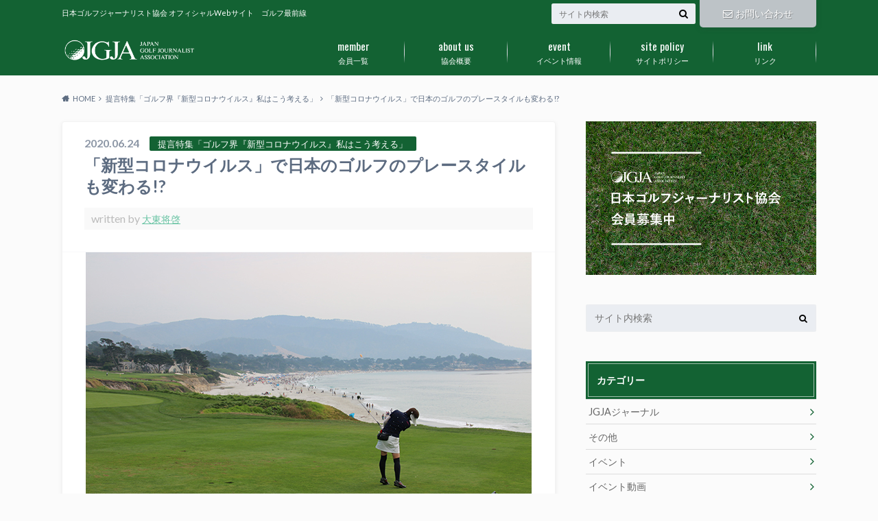

--- FILE ---
content_type: text/html; charset=UTF-8
request_url: https://jgja.jp/202006247337/
body_size: 22711
content:
<!doctype html>
<html dir="ltr" lang="ja" prefix="og: https://ogp.me/ns#">

	<head>
		<meta charset="utf-8">

		<meta http-equiv="X-UA-Compatible" content="IE=edge">

		

		<meta name="HandheldFriendly" content="True">
		<meta name="MobileOptimized" content="320">
		<meta name="viewport" content="width=device-width, initial-scale=1"/>
		<link rel="icon" href="https://jgja.jp/wp-content/uploads/2017/01/favicon_32-32.png">

		<link rel="pingback" href="https://jgja.jp/xmlrpc.php">




			<style>img:is([sizes="auto" i], [sizes^="auto," i]) { contain-intrinsic-size: 3000px 1500px }</style>
	
		<!-- All in One SEO 4.9.3 - aioseo.com -->
		<title>「新型コロナウイルス」で日本のゴルフのプレースタイルも変わる!? | 日本ゴルフジャーナリスト協会</title>
	<meta name="robots" content="max-image-preview:large" />
	<meta name="author" content="大東将啓"/>
	<link rel="canonical" href="https://jgja.jp/202006247337/" />
	<meta name="generator" content="All in One SEO (AIOSEO) 4.9.3" />
		<meta property="og:locale" content="ja_JP" />
		<meta property="og:site_name" content="日本ゴルフジャーナリスト協会" />
		<meta property="og:type" content="article" />
		<meta property="og:title" content="「新型コロナウイルス」で日本のゴルフのプレースタイルも変わる!? | 日本ゴルフジャーナリスト協会" />
		<meta property="og:url" content="https://jgja.jp/202006247337/" />
		<meta property="fb:admins" content="609865262379492" />
		<meta property="og:image" content="https://jgja.jp/wp-content/uploads/2020/06/IMG_8153.jpg" />
		<meta property="og:image:secure_url" content="https://jgja.jp/wp-content/uploads/2020/06/IMG_8153.jpg" />
		<meta property="og:image:width" content="650" />
		<meta property="og:image:height" content="433" />
		<meta property="article:published_time" content="2020-06-23T21:00:06+00:00" />
		<meta property="article:modified_time" content="2020-06-24T05:33:01+00:00" />
		<meta name="twitter:card" content="summary" />
		<meta name="twitter:title" content="「新型コロナウイルス」で日本のゴルフのプレースタイルも変わる!? | 日本ゴルフジャーナリスト協会" />
		<meta name="twitter:image" content="https://jgja.jp/wp-content/uploads/2020/06/IMG_8153.jpg" />
		<script type="application/ld+json" class="aioseo-schema">
			{"@context":"https:\/\/schema.org","@graph":[{"@type":"Article","@id":"https:\/\/jgja.jp\/202006247337\/#article","name":"\u300c\u65b0\u578b\u30b3\u30ed\u30ca\u30a6\u30a4\u30eb\u30b9\u300d\u3067\u65e5\u672c\u306e\u30b4\u30eb\u30d5\u306e\u30d7\u30ec\u30fc\u30b9\u30bf\u30a4\u30eb\u3082\u5909\u308f\u308b!? | \u65e5\u672c\u30b4\u30eb\u30d5\u30b8\u30e3\u30fc\u30ca\u30ea\u30b9\u30c8\u5354\u4f1a","headline":"\u300c\u65b0\u578b\u30b3\u30ed\u30ca\u30a6\u30a4\u30eb\u30b9\u300d\u3067\u65e5\u672c\u306e\u30b4\u30eb\u30d5\u306e\u30d7\u30ec\u30fc\u30b9\u30bf\u30a4\u30eb\u3082\u5909\u308f\u308b!?","author":{"@id":"https:\/\/jgja.jp\/author\/oohigashi\/#author"},"publisher":{"@id":"https:\/\/jgja.jp\/#organization"},"image":{"@type":"ImageObject","url":"https:\/\/jgja.jp\/wp-content\/uploads\/2020\/06\/IMG_8153.jpg","width":650,"height":433},"datePublished":"2020-06-24T06:00:06+09:00","dateModified":"2020-06-24T14:33:01+09:00","inLanguage":"ja","mainEntityOfPage":{"@id":"https:\/\/jgja.jp\/202006247337\/#webpage"},"isPartOf":{"@id":"https:\/\/jgja.jp\/202006247337\/#webpage"},"articleSection":"\u63d0\u8a00\u7279\u96c6\u300c\u30b4\u30eb\u30d5\u754c\u300e\u65b0\u578b\u30b3\u30ed\u30ca\u30a6\u30a4\u30eb\u30b9\u300f\u79c1\u306f\u3053\u3046\u8003\u3048\u308b\u300d"},{"@type":"BreadcrumbList","@id":"https:\/\/jgja.jp\/202006247337\/#breadcrumblist","itemListElement":[{"@type":"ListItem","@id":"https:\/\/jgja.jp#listItem","position":1,"name":"\u30db\u30fc\u30e0","item":"https:\/\/jgja.jp","nextItem":{"@type":"ListItem","@id":"https:\/\/jgja.jp\/category\/%e6%8f%90%e8%a8%80%e7%89%b9%e9%9b%86%e3%80%8c%e3%82%b4%e3%83%ab%e3%83%95%e7%95%8c%e3%80%8e%e6%96%b0%e5%9e%8b%e3%82%b3%e3%83%ad%e3%83%8a%e3%82%a6%e3%82%a4%e3%83%ab%e3%82%b9%e3%80%8f%e7%a7%81%e3%81%af-2\/#listItem","name":"\u63d0\u8a00\u7279\u96c6\u300c\u30b4\u30eb\u30d5\u754c\u300e\u65b0\u578b\u30b3\u30ed\u30ca\u30a6\u30a4\u30eb\u30b9\u300f\u79c1\u306f\u3053\u3046\u8003\u3048\u308b\u300d"}},{"@type":"ListItem","@id":"https:\/\/jgja.jp\/category\/%e6%8f%90%e8%a8%80%e7%89%b9%e9%9b%86%e3%80%8c%e3%82%b4%e3%83%ab%e3%83%95%e7%95%8c%e3%80%8e%e6%96%b0%e5%9e%8b%e3%82%b3%e3%83%ad%e3%83%8a%e3%82%a6%e3%82%a4%e3%83%ab%e3%82%b9%e3%80%8f%e7%a7%81%e3%81%af-2\/#listItem","position":2,"name":"\u63d0\u8a00\u7279\u96c6\u300c\u30b4\u30eb\u30d5\u754c\u300e\u65b0\u578b\u30b3\u30ed\u30ca\u30a6\u30a4\u30eb\u30b9\u300f\u79c1\u306f\u3053\u3046\u8003\u3048\u308b\u300d","item":"https:\/\/jgja.jp\/category\/%e6%8f%90%e8%a8%80%e7%89%b9%e9%9b%86%e3%80%8c%e3%82%b4%e3%83%ab%e3%83%95%e7%95%8c%e3%80%8e%e6%96%b0%e5%9e%8b%e3%82%b3%e3%83%ad%e3%83%8a%e3%82%a6%e3%82%a4%e3%83%ab%e3%82%b9%e3%80%8f%e7%a7%81%e3%81%af-2\/","nextItem":{"@type":"ListItem","@id":"https:\/\/jgja.jp\/202006247337\/#listItem","name":"\u300c\u65b0\u578b\u30b3\u30ed\u30ca\u30a6\u30a4\u30eb\u30b9\u300d\u3067\u65e5\u672c\u306e\u30b4\u30eb\u30d5\u306e\u30d7\u30ec\u30fc\u30b9\u30bf\u30a4\u30eb\u3082\u5909\u308f\u308b!?"},"previousItem":{"@type":"ListItem","@id":"https:\/\/jgja.jp#listItem","name":"\u30db\u30fc\u30e0"}},{"@type":"ListItem","@id":"https:\/\/jgja.jp\/202006247337\/#listItem","position":3,"name":"\u300c\u65b0\u578b\u30b3\u30ed\u30ca\u30a6\u30a4\u30eb\u30b9\u300d\u3067\u65e5\u672c\u306e\u30b4\u30eb\u30d5\u306e\u30d7\u30ec\u30fc\u30b9\u30bf\u30a4\u30eb\u3082\u5909\u308f\u308b!?","previousItem":{"@type":"ListItem","@id":"https:\/\/jgja.jp\/category\/%e6%8f%90%e8%a8%80%e7%89%b9%e9%9b%86%e3%80%8c%e3%82%b4%e3%83%ab%e3%83%95%e7%95%8c%e3%80%8e%e6%96%b0%e5%9e%8b%e3%82%b3%e3%83%ad%e3%83%8a%e3%82%a6%e3%82%a4%e3%83%ab%e3%82%b9%e3%80%8f%e7%a7%81%e3%81%af-2\/#listItem","name":"\u63d0\u8a00\u7279\u96c6\u300c\u30b4\u30eb\u30d5\u754c\u300e\u65b0\u578b\u30b3\u30ed\u30ca\u30a6\u30a4\u30eb\u30b9\u300f\u79c1\u306f\u3053\u3046\u8003\u3048\u308b\u300d"}}]},{"@type":"Organization","@id":"https:\/\/jgja.jp\/#organization","name":"\u65e5\u672c\u30b4\u30eb\u30d5\u30b8\u30e3\u30fc\u30ca\u30ea\u30b9\u30c8\u5354\u4f1a","description":"\u65e5\u672c\u30b4\u30eb\u30d5\u30b8\u30e3\u30fc\u30ca\u30ea\u30b9\u30c8\u5354\u4f1a \u30aa\u30d5\u30a3\u30b7\u30e3\u30ebWeb\u30b5\u30a4\u30c8\u3000\u30b4\u30eb\u30d5\u6700\u524d\u7dda","url":"https:\/\/jgja.jp\/","telephone":"+81362732240"},{"@type":"Person","@id":"https:\/\/jgja.jp\/author\/oohigashi\/#author","url":"https:\/\/jgja.jp\/author\/oohigashi\/","name":"\u5927\u6771\u5c06\u5553","image":{"@type":"ImageObject","@id":"https:\/\/jgja.jp\/202006247337\/#authorImage","url":"https:\/\/jgja.jp\/wp-content\/uploads\/2017\/01\/aeff7e8f102fd4c5941b076fe7169d39-150x150.jpg","width":96,"height":96,"caption":"\u5927\u6771\u5c06\u5553"}},{"@type":"WebPage","@id":"https:\/\/jgja.jp\/202006247337\/#webpage","url":"https:\/\/jgja.jp\/202006247337\/","name":"\u300c\u65b0\u578b\u30b3\u30ed\u30ca\u30a6\u30a4\u30eb\u30b9\u300d\u3067\u65e5\u672c\u306e\u30b4\u30eb\u30d5\u306e\u30d7\u30ec\u30fc\u30b9\u30bf\u30a4\u30eb\u3082\u5909\u308f\u308b!? | \u65e5\u672c\u30b4\u30eb\u30d5\u30b8\u30e3\u30fc\u30ca\u30ea\u30b9\u30c8\u5354\u4f1a","inLanguage":"ja","isPartOf":{"@id":"https:\/\/jgja.jp\/#website"},"breadcrumb":{"@id":"https:\/\/jgja.jp\/202006247337\/#breadcrumblist"},"author":{"@id":"https:\/\/jgja.jp\/author\/oohigashi\/#author"},"creator":{"@id":"https:\/\/jgja.jp\/author\/oohigashi\/#author"},"image":{"@type":"ImageObject","url":"https:\/\/jgja.jp\/wp-content\/uploads\/2020\/06\/IMG_8153.jpg","@id":"https:\/\/jgja.jp\/202006247337\/#mainImage","width":650,"height":433},"primaryImageOfPage":{"@id":"https:\/\/jgja.jp\/202006247337\/#mainImage"},"datePublished":"2020-06-24T06:00:06+09:00","dateModified":"2020-06-24T14:33:01+09:00"},{"@type":"WebSite","@id":"https:\/\/jgja.jp\/#website","url":"https:\/\/jgja.jp\/","name":"\u65e5\u672c\u30b4\u30eb\u30d5\u30b8\u30e3\u30fc\u30ca\u30ea\u30b9\u30c8\u5354\u4f1a","description":"\u65e5\u672c\u30b4\u30eb\u30d5\u30b8\u30e3\u30fc\u30ca\u30ea\u30b9\u30c8\u5354\u4f1a \u30aa\u30d5\u30a3\u30b7\u30e3\u30ebWeb\u30b5\u30a4\u30c8\u3000\u30b4\u30eb\u30d5\u6700\u524d\u7dda","inLanguage":"ja","publisher":{"@id":"https:\/\/jgja.jp\/#organization"}}]}
		</script>
		<!-- All in One SEO -->

<link rel='dns-prefetch' href='//ajax.googleapis.com' />
<link rel='dns-prefetch' href='//fonts.googleapis.com' />
<link rel='dns-prefetch' href='//maxcdn.bootstrapcdn.com' />
<link rel="alternate" type="application/rss+xml" title="日本ゴルフジャーナリスト協会 &raquo; フィード" href="https://jgja.jp/feed/" />
<link rel="alternate" type="application/rss+xml" title="日本ゴルフジャーナリスト協会 &raquo; コメントフィード" href="https://jgja.jp/comments/feed/" />
<link rel="alternate" type="application/rss+xml" title="日本ゴルフジャーナリスト協会 &raquo; 「新型コロナウイルス」で日本のゴルフのプレースタイルも変わる!? のコメントのフィード" href="https://jgja.jp/202006247337/feed/" />
		<!-- This site uses the Google Analytics by MonsterInsights plugin v9.9.0 - Using Analytics tracking - https://www.monsterinsights.com/ -->
		<!-- Note: MonsterInsights is not currently configured on this site. The site owner needs to authenticate with Google Analytics in the MonsterInsights settings panel. -->
					<!-- No tracking code set -->
				<!-- / Google Analytics by MonsterInsights -->
		<script type="text/javascript">
/* <![CDATA[ */
window._wpemojiSettings = {"baseUrl":"https:\/\/s.w.org\/images\/core\/emoji\/16.0.1\/72x72\/","ext":".png","svgUrl":"https:\/\/s.w.org\/images\/core\/emoji\/16.0.1\/svg\/","svgExt":".svg","source":{"concatemoji":"https:\/\/jgja.jp\/wp-includes\/js\/wp-emoji-release.min.js"}};
/*! This file is auto-generated */
!function(s,n){var o,i,e;function c(e){try{var t={supportTests:e,timestamp:(new Date).valueOf()};sessionStorage.setItem(o,JSON.stringify(t))}catch(e){}}function p(e,t,n){e.clearRect(0,0,e.canvas.width,e.canvas.height),e.fillText(t,0,0);var t=new Uint32Array(e.getImageData(0,0,e.canvas.width,e.canvas.height).data),a=(e.clearRect(0,0,e.canvas.width,e.canvas.height),e.fillText(n,0,0),new Uint32Array(e.getImageData(0,0,e.canvas.width,e.canvas.height).data));return t.every(function(e,t){return e===a[t]})}function u(e,t){e.clearRect(0,0,e.canvas.width,e.canvas.height),e.fillText(t,0,0);for(var n=e.getImageData(16,16,1,1),a=0;a<n.data.length;a++)if(0!==n.data[a])return!1;return!0}function f(e,t,n,a){switch(t){case"flag":return n(e,"\ud83c\udff3\ufe0f\u200d\u26a7\ufe0f","\ud83c\udff3\ufe0f\u200b\u26a7\ufe0f")?!1:!n(e,"\ud83c\udde8\ud83c\uddf6","\ud83c\udde8\u200b\ud83c\uddf6")&&!n(e,"\ud83c\udff4\udb40\udc67\udb40\udc62\udb40\udc65\udb40\udc6e\udb40\udc67\udb40\udc7f","\ud83c\udff4\u200b\udb40\udc67\u200b\udb40\udc62\u200b\udb40\udc65\u200b\udb40\udc6e\u200b\udb40\udc67\u200b\udb40\udc7f");case"emoji":return!a(e,"\ud83e\udedf")}return!1}function g(e,t,n,a){var r="undefined"!=typeof WorkerGlobalScope&&self instanceof WorkerGlobalScope?new OffscreenCanvas(300,150):s.createElement("canvas"),o=r.getContext("2d",{willReadFrequently:!0}),i=(o.textBaseline="top",o.font="600 32px Arial",{});return e.forEach(function(e){i[e]=t(o,e,n,a)}),i}function t(e){var t=s.createElement("script");t.src=e,t.defer=!0,s.head.appendChild(t)}"undefined"!=typeof Promise&&(o="wpEmojiSettingsSupports",i=["flag","emoji"],n.supports={everything:!0,everythingExceptFlag:!0},e=new Promise(function(e){s.addEventListener("DOMContentLoaded",e,{once:!0})}),new Promise(function(t){var n=function(){try{var e=JSON.parse(sessionStorage.getItem(o));if("object"==typeof e&&"number"==typeof e.timestamp&&(new Date).valueOf()<e.timestamp+604800&&"object"==typeof e.supportTests)return e.supportTests}catch(e){}return null}();if(!n){if("undefined"!=typeof Worker&&"undefined"!=typeof OffscreenCanvas&&"undefined"!=typeof URL&&URL.createObjectURL&&"undefined"!=typeof Blob)try{var e="postMessage("+g.toString()+"("+[JSON.stringify(i),f.toString(),p.toString(),u.toString()].join(",")+"));",a=new Blob([e],{type:"text/javascript"}),r=new Worker(URL.createObjectURL(a),{name:"wpTestEmojiSupports"});return void(r.onmessage=function(e){c(n=e.data),r.terminate(),t(n)})}catch(e){}c(n=g(i,f,p,u))}t(n)}).then(function(e){for(var t in e)n.supports[t]=e[t],n.supports.everything=n.supports.everything&&n.supports[t],"flag"!==t&&(n.supports.everythingExceptFlag=n.supports.everythingExceptFlag&&n.supports[t]);n.supports.everythingExceptFlag=n.supports.everythingExceptFlag&&!n.supports.flag,n.DOMReady=!1,n.readyCallback=function(){n.DOMReady=!0}}).then(function(){return e}).then(function(){var e;n.supports.everything||(n.readyCallback(),(e=n.source||{}).concatemoji?t(e.concatemoji):e.wpemoji&&e.twemoji&&(t(e.twemoji),t(e.wpemoji)))}))}((window,document),window._wpemojiSettings);
/* ]]> */
</script>
<style id='wp-emoji-styles-inline-css' type='text/css'>

	img.wp-smiley, img.emoji {
		display: inline !important;
		border: none !important;
		box-shadow: none !important;
		height: 1em !important;
		width: 1em !important;
		margin: 0 0.07em !important;
		vertical-align: -0.1em !important;
		background: none !important;
		padding: 0 !important;
	}
</style>
<link rel='stylesheet' id='wp-block-library-css' href='https://jgja.jp/wp-includes/css/dist/block-library/style.min.css' type='text/css' media='all' />
<style id='classic-theme-styles-inline-css' type='text/css'>
/*! This file is auto-generated */
.wp-block-button__link{color:#fff;background-color:#32373c;border-radius:9999px;box-shadow:none;text-decoration:none;padding:calc(.667em + 2px) calc(1.333em + 2px);font-size:1.125em}.wp-block-file__button{background:#32373c;color:#fff;text-decoration:none}
</style>
<link rel='stylesheet' id='aioseo/css/src/vue/standalone/blocks/table-of-contents/global.scss-css' href='https://jgja.jp/wp-content/plugins/all-in-one-seo-pack/dist/Lite/assets/css/table-of-contents/global.e90f6d47.css' type='text/css' media='all' />
<style id='global-styles-inline-css' type='text/css'>
:root{--wp--preset--aspect-ratio--square: 1;--wp--preset--aspect-ratio--4-3: 4/3;--wp--preset--aspect-ratio--3-4: 3/4;--wp--preset--aspect-ratio--3-2: 3/2;--wp--preset--aspect-ratio--2-3: 2/3;--wp--preset--aspect-ratio--16-9: 16/9;--wp--preset--aspect-ratio--9-16: 9/16;--wp--preset--color--black: #000000;--wp--preset--color--cyan-bluish-gray: #abb8c3;--wp--preset--color--white: #ffffff;--wp--preset--color--pale-pink: #f78da7;--wp--preset--color--vivid-red: #cf2e2e;--wp--preset--color--luminous-vivid-orange: #ff6900;--wp--preset--color--luminous-vivid-amber: #fcb900;--wp--preset--color--light-green-cyan: #7bdcb5;--wp--preset--color--vivid-green-cyan: #00d084;--wp--preset--color--pale-cyan-blue: #8ed1fc;--wp--preset--color--vivid-cyan-blue: #0693e3;--wp--preset--color--vivid-purple: #9b51e0;--wp--preset--gradient--vivid-cyan-blue-to-vivid-purple: linear-gradient(135deg,rgba(6,147,227,1) 0%,rgb(155,81,224) 100%);--wp--preset--gradient--light-green-cyan-to-vivid-green-cyan: linear-gradient(135deg,rgb(122,220,180) 0%,rgb(0,208,130) 100%);--wp--preset--gradient--luminous-vivid-amber-to-luminous-vivid-orange: linear-gradient(135deg,rgba(252,185,0,1) 0%,rgba(255,105,0,1) 100%);--wp--preset--gradient--luminous-vivid-orange-to-vivid-red: linear-gradient(135deg,rgba(255,105,0,1) 0%,rgb(207,46,46) 100%);--wp--preset--gradient--very-light-gray-to-cyan-bluish-gray: linear-gradient(135deg,rgb(238,238,238) 0%,rgb(169,184,195) 100%);--wp--preset--gradient--cool-to-warm-spectrum: linear-gradient(135deg,rgb(74,234,220) 0%,rgb(151,120,209) 20%,rgb(207,42,186) 40%,rgb(238,44,130) 60%,rgb(251,105,98) 80%,rgb(254,248,76) 100%);--wp--preset--gradient--blush-light-purple: linear-gradient(135deg,rgb(255,206,236) 0%,rgb(152,150,240) 100%);--wp--preset--gradient--blush-bordeaux: linear-gradient(135deg,rgb(254,205,165) 0%,rgb(254,45,45) 50%,rgb(107,0,62) 100%);--wp--preset--gradient--luminous-dusk: linear-gradient(135deg,rgb(255,203,112) 0%,rgb(199,81,192) 50%,rgb(65,88,208) 100%);--wp--preset--gradient--pale-ocean: linear-gradient(135deg,rgb(255,245,203) 0%,rgb(182,227,212) 50%,rgb(51,167,181) 100%);--wp--preset--gradient--electric-grass: linear-gradient(135deg,rgb(202,248,128) 0%,rgb(113,206,126) 100%);--wp--preset--gradient--midnight: linear-gradient(135deg,rgb(2,3,129) 0%,rgb(40,116,252) 100%);--wp--preset--font-size--small: 13px;--wp--preset--font-size--medium: 20px;--wp--preset--font-size--large: 36px;--wp--preset--font-size--x-large: 42px;--wp--preset--spacing--20: 0.44rem;--wp--preset--spacing--30: 0.67rem;--wp--preset--spacing--40: 1rem;--wp--preset--spacing--50: 1.5rem;--wp--preset--spacing--60: 2.25rem;--wp--preset--spacing--70: 3.38rem;--wp--preset--spacing--80: 5.06rem;--wp--preset--shadow--natural: 6px 6px 9px rgba(0, 0, 0, 0.2);--wp--preset--shadow--deep: 12px 12px 50px rgba(0, 0, 0, 0.4);--wp--preset--shadow--sharp: 6px 6px 0px rgba(0, 0, 0, 0.2);--wp--preset--shadow--outlined: 6px 6px 0px -3px rgba(255, 255, 255, 1), 6px 6px rgba(0, 0, 0, 1);--wp--preset--shadow--crisp: 6px 6px 0px rgba(0, 0, 0, 1);}:where(.is-layout-flex){gap: 0.5em;}:where(.is-layout-grid){gap: 0.5em;}body .is-layout-flex{display: flex;}.is-layout-flex{flex-wrap: wrap;align-items: center;}.is-layout-flex > :is(*, div){margin: 0;}body .is-layout-grid{display: grid;}.is-layout-grid > :is(*, div){margin: 0;}:where(.wp-block-columns.is-layout-flex){gap: 2em;}:where(.wp-block-columns.is-layout-grid){gap: 2em;}:where(.wp-block-post-template.is-layout-flex){gap: 1.25em;}:where(.wp-block-post-template.is-layout-grid){gap: 1.25em;}.has-black-color{color: var(--wp--preset--color--black) !important;}.has-cyan-bluish-gray-color{color: var(--wp--preset--color--cyan-bluish-gray) !important;}.has-white-color{color: var(--wp--preset--color--white) !important;}.has-pale-pink-color{color: var(--wp--preset--color--pale-pink) !important;}.has-vivid-red-color{color: var(--wp--preset--color--vivid-red) !important;}.has-luminous-vivid-orange-color{color: var(--wp--preset--color--luminous-vivid-orange) !important;}.has-luminous-vivid-amber-color{color: var(--wp--preset--color--luminous-vivid-amber) !important;}.has-light-green-cyan-color{color: var(--wp--preset--color--light-green-cyan) !important;}.has-vivid-green-cyan-color{color: var(--wp--preset--color--vivid-green-cyan) !important;}.has-pale-cyan-blue-color{color: var(--wp--preset--color--pale-cyan-blue) !important;}.has-vivid-cyan-blue-color{color: var(--wp--preset--color--vivid-cyan-blue) !important;}.has-vivid-purple-color{color: var(--wp--preset--color--vivid-purple) !important;}.has-black-background-color{background-color: var(--wp--preset--color--black) !important;}.has-cyan-bluish-gray-background-color{background-color: var(--wp--preset--color--cyan-bluish-gray) !important;}.has-white-background-color{background-color: var(--wp--preset--color--white) !important;}.has-pale-pink-background-color{background-color: var(--wp--preset--color--pale-pink) !important;}.has-vivid-red-background-color{background-color: var(--wp--preset--color--vivid-red) !important;}.has-luminous-vivid-orange-background-color{background-color: var(--wp--preset--color--luminous-vivid-orange) !important;}.has-luminous-vivid-amber-background-color{background-color: var(--wp--preset--color--luminous-vivid-amber) !important;}.has-light-green-cyan-background-color{background-color: var(--wp--preset--color--light-green-cyan) !important;}.has-vivid-green-cyan-background-color{background-color: var(--wp--preset--color--vivid-green-cyan) !important;}.has-pale-cyan-blue-background-color{background-color: var(--wp--preset--color--pale-cyan-blue) !important;}.has-vivid-cyan-blue-background-color{background-color: var(--wp--preset--color--vivid-cyan-blue) !important;}.has-vivid-purple-background-color{background-color: var(--wp--preset--color--vivid-purple) !important;}.has-black-border-color{border-color: var(--wp--preset--color--black) !important;}.has-cyan-bluish-gray-border-color{border-color: var(--wp--preset--color--cyan-bluish-gray) !important;}.has-white-border-color{border-color: var(--wp--preset--color--white) !important;}.has-pale-pink-border-color{border-color: var(--wp--preset--color--pale-pink) !important;}.has-vivid-red-border-color{border-color: var(--wp--preset--color--vivid-red) !important;}.has-luminous-vivid-orange-border-color{border-color: var(--wp--preset--color--luminous-vivid-orange) !important;}.has-luminous-vivid-amber-border-color{border-color: var(--wp--preset--color--luminous-vivid-amber) !important;}.has-light-green-cyan-border-color{border-color: var(--wp--preset--color--light-green-cyan) !important;}.has-vivid-green-cyan-border-color{border-color: var(--wp--preset--color--vivid-green-cyan) !important;}.has-pale-cyan-blue-border-color{border-color: var(--wp--preset--color--pale-cyan-blue) !important;}.has-vivid-cyan-blue-border-color{border-color: var(--wp--preset--color--vivid-cyan-blue) !important;}.has-vivid-purple-border-color{border-color: var(--wp--preset--color--vivid-purple) !important;}.has-vivid-cyan-blue-to-vivid-purple-gradient-background{background: var(--wp--preset--gradient--vivid-cyan-blue-to-vivid-purple) !important;}.has-light-green-cyan-to-vivid-green-cyan-gradient-background{background: var(--wp--preset--gradient--light-green-cyan-to-vivid-green-cyan) !important;}.has-luminous-vivid-amber-to-luminous-vivid-orange-gradient-background{background: var(--wp--preset--gradient--luminous-vivid-amber-to-luminous-vivid-orange) !important;}.has-luminous-vivid-orange-to-vivid-red-gradient-background{background: var(--wp--preset--gradient--luminous-vivid-orange-to-vivid-red) !important;}.has-very-light-gray-to-cyan-bluish-gray-gradient-background{background: var(--wp--preset--gradient--very-light-gray-to-cyan-bluish-gray) !important;}.has-cool-to-warm-spectrum-gradient-background{background: var(--wp--preset--gradient--cool-to-warm-spectrum) !important;}.has-blush-light-purple-gradient-background{background: var(--wp--preset--gradient--blush-light-purple) !important;}.has-blush-bordeaux-gradient-background{background: var(--wp--preset--gradient--blush-bordeaux) !important;}.has-luminous-dusk-gradient-background{background: var(--wp--preset--gradient--luminous-dusk) !important;}.has-pale-ocean-gradient-background{background: var(--wp--preset--gradient--pale-ocean) !important;}.has-electric-grass-gradient-background{background: var(--wp--preset--gradient--electric-grass) !important;}.has-midnight-gradient-background{background: var(--wp--preset--gradient--midnight) !important;}.has-small-font-size{font-size: var(--wp--preset--font-size--small) !important;}.has-medium-font-size{font-size: var(--wp--preset--font-size--medium) !important;}.has-large-font-size{font-size: var(--wp--preset--font-size--large) !important;}.has-x-large-font-size{font-size: var(--wp--preset--font-size--x-large) !important;}
:where(.wp-block-post-template.is-layout-flex){gap: 1.25em;}:where(.wp-block-post-template.is-layout-grid){gap: 1.25em;}
:where(.wp-block-columns.is-layout-flex){gap: 2em;}:where(.wp-block-columns.is-layout-grid){gap: 2em;}
:root :where(.wp-block-pullquote){font-size: 1.5em;line-height: 1.6;}
</style>
<link rel='stylesheet' id='ppress-frontend-css' href='https://jgja.jp/wp-content/plugins/wp-user-avatar/assets/css/frontend.min.css' type='text/css' media='all' />
<link rel='stylesheet' id='ppress-flatpickr-css' href='https://jgja.jp/wp-content/plugins/wp-user-avatar/assets/flatpickr/flatpickr.min.css' type='text/css' media='all' />
<link rel='stylesheet' id='ppress-select2-css' href='https://jgja.jp/wp-content/plugins/wp-user-avatar/assets/select2/select2.min.css' type='text/css' media='all' />
<link rel='stylesheet' id='style-css' href='https://jgja.jp/wp-content/themes/albatros/style.css' type='text/css' media='all' />
<link rel='stylesheet' id='child-style-css' href='https://jgja.jp/wp-content/themes/albatros_custom/style.css' type='text/css' media='all' />
<link rel='stylesheet' id='shortcode-css' href='https://jgja.jp/wp-content/themes/albatros/library/css/shortcode.css' type='text/css' media='all' />
<link rel='stylesheet' id='gf_Oswald-css' href='//fonts.googleapis.com/css?family=Oswald%3A400%2C300%2C700' type='text/css' media='all' />
<link rel='stylesheet' id='gf_Lato-css' href='//fonts.googleapis.com/css?family=Lato%3A400%2C700%2C400italic%2C700italic' type='text/css' media='all' />
<link rel='stylesheet' id='fontawesome-css' href='//maxcdn.bootstrapcdn.com/font-awesome/4.6.0/css/font-awesome.min.css' type='text/css' media='all' />
<script type="text/javascript" src="//ajax.googleapis.com/ajax/libs/jquery/1.12.2/jquery.min.js" id="jquery-js"></script>
<script type="text/javascript" src="https://jgja.jp/wp-content/plugins/wp-user-avatar/assets/flatpickr/flatpickr.min.js" id="ppress-flatpickr-js"></script>
<script type="text/javascript" src="https://jgja.jp/wp-content/plugins/wp-user-avatar/assets/select2/select2.min.js" id="ppress-select2-js"></script>
<link rel="https://api.w.org/" href="https://jgja.jp/wp-json/" /><link rel="alternate" title="JSON" type="application/json" href="https://jgja.jp/wp-json/wp/v2/posts/7337" /><link rel='shortlink' href='https://jgja.jp/?p=7337' />
<link rel="alternate" title="oEmbed (JSON)" type="application/json+oembed" href="https://jgja.jp/wp-json/oembed/1.0/embed?url=https%3A%2F%2Fjgja.jp%2F202006247337%2F" />
<link rel="alternate" title="oEmbed (XML)" type="text/xml+oembed" href="https://jgja.jp/wp-json/oembed/1.0/embed?url=https%3A%2F%2Fjgja.jp%2F202006247337%2F&#038;format=xml" />
<style type="text/css">
body{color: #5c6b80;}
a{color: #68c3a3;}
a:hover{color: #16a085;}
#main .article footer .post-categories li a,#main .article footer .tags a{  background: #68c3a3;  border:1px solid #68c3a3;}
#main .article footer .tags a{color:#68c3a3; background: none;}
#main .article footer .post-categories li a:hover,#main .article footer .tags a:hover{ background:#16a085;  border-color:#16a085;}
input[type="text"],input[type="password"],input[type="datetime"],input[type="datetime-local"],input[type="date"],input[type="month"],input[type="time"],input[type="week"],input[type="number"],input[type="email"],input[type="url"],input[type="search"],input[type="tel"],input[type="color"],select,textarea,.field { background-color: #eaedf2;}
/*ヘッダー*/
.header{background: #136233;}
.header .subnav .site_description,.header .mobile_site_description{color:  #fff;}
.nav li a,.subnav .linklist li a,.subnav .linklist li a:before {color: #ffffff;}
.nav li a:hover,.subnav .linklist li a:hover{color:#68c3a3;}
.subnav .contactbutton a{background: #bdc3c7;}
.subnav .contactbutton a:hover{background:#dadfe1;}
@media only screen and (min-width: 768px) {
	.nav ul {background: #136233;}
	.nav li ul.sub-menu li a{color: #ffffff;}
}
/*メインエリア*/
.byline .cat-name{background: #136233; color:  #fff;}
.widgettitle {background: #136233; color:  #fff;}
.widget li a:after{color: #136233!important;}

/* 投稿ページ吹き出し見出し */
.single .entry-content h2{background: #5C6B80;}
.single .entry-content h2:after{border-top-color:#5C6B80;}
/* リスト要素 */
.entry-content ul li:before{ background: #5C6B80;}
.entry-content ol li:before{ background: #5C6B80;}
/* カテゴリーラベル */
.single .authorbox .author-newpost li .cat-name,.related-box li .cat-name{ background: #136233;color:  #fff;}
/* CTA */
.cta-inner{ background: #136233;}
/* ローカルナビ */
.local-nav .title a{ background: #68c3a3;}
.local-nav .current_page_item a{color:#68c3a3;}
/* ランキングバッジ */
ul.wpp-list li a:before{background: #136233;color:  #fff;}
/* アーカイブのボタン */
.readmore a{border:1px solid #68c3a3;color:#68c3a3;}
.readmore a:hover{background:#68c3a3;color:#fff;}
/* ボタンの色 */
.btn-wrap a{background: #68c3a3;border: 1px solid #68c3a3;}
.btn-wrap a:hover{background: #16a085;}
.btn-wrap.simple a{border:1px solid #68c3a3;color:#68c3a3;}
.btn-wrap.simple a:hover{background:#68c3a3;}
/* コメント */
.blue-btn, .comment-reply-link, #submit { background-color: #68c3a3; }
.blue-btn:hover, .comment-reply-link:hover, #submit:hover, .blue-btn:focus, .comment-reply-link:focus, #submit:focus {background-color: #16a085; }
/* サイドバー */
.widget a{text-decoration:none; color:#666;}
.widget a:hover{color:#999;}
/*フッター*/
#footer-top{background-color: #136233; color: #ffffff;}
.footer a,#footer-top a{color: #ffffff;}
#footer-top .widgettitle{color: #ffffff;}
.footer {background-color: #136233;color: #ffffff;}
.footer-links li:before{ color: #136233;}
/* ページネーション */
.pagination a, .pagination span,.page-links a , .page-links ul > li > span{color: #68c3a3;}
.pagination a:hover, .pagination a:focus,.page-links a:hover, .page-links a:focus{background-color: #68c3a3;}
.pagination .current:hover, .pagination .current:focus{color: #16a085;}
</style>
<style type="text/css" id="custom-background-css">
body.custom-background { background-color: #fbfbfb; }
</style>
	

	</head>

	<body class="wp-singular post-template-default single single-post postid-7337 single-format-standard custom-background wp-theme-albatros wp-child-theme-albatros_custom">

	<svg xmlns="http://www.w3.org/2000/svg" width="0" height="0" focusable="false" role="none" style="visibility:hidden; position:absolute; left:-9999px; overflow:hidden;">
		<defs>
			<symbol viewBox="0 0 512 512" id="oc-x-svg"><path d="M299.8,219.7L471,20.7h-40.6L281.7,193.4L163,20.7H26l179.6,261.4L26,490.7h40.6l157-182.5L349,490.7h137L299.8,219.7 L299.8,219.7z M244.2,284.3l-18.2-26L81.2,51.2h62.3l116.9,167.1l18.2,26l151.9,217.2h-62.3L244.2,284.3L244.2,284.3z"/></symbol>
			<symbol viewBox="0 0 512 512" id="oc-facebook-svg"><path d="M504 256C504 119 393 8 256 8S8 119 8 256c0 123.78 90.69 226.38 209.25 245V327.69h-63V256h63v-54.64c0-62.15 37-96.48 93.67-96.48 27.14 0 55.52 4.84 55.52 4.84v61h-31.28c-30.8 0-40.41 19.12-40.41 38.73V256h68.78l-11 71.69h-57.78V501C413.31 482.38 504 379.78 504 256z"/></symbol>
			<symbol viewBox="0 0 32 32" id="oc-line-svg"><path d="M25.82 13.151c0.465 0 0.84 0.38 0.84 0.841 0 0.46-0.375 0.84-0.84 0.84h-2.34v1.5h2.34c0.465 0 0.84 0.377 0.84 0.84 0 0.459-0.375 0.839-0.84 0.839h-3.181c-0.46 0-0.836-0.38-0.836-0.839v-6.361c0-0.46 0.376-0.84 0.84-0.84h3.181c0.461 0 0.836 0.38 0.836 0.84 0 0.465-0.375 0.84-0.84 0.84h-2.34v1.5zM20.68 17.172c0 0.36-0.232 0.68-0.576 0.795-0.085 0.028-0.177 0.041-0.265 0.041-0.281 0-0.521-0.12-0.68-0.333l-3.257-4.423v3.92c0 0.459-0.372 0.839-0.841 0.839-0.461 0-0.835-0.38-0.835-0.839v-6.361c0-0.36 0.231-0.68 0.573-0.793 0.080-0.031 0.181-0.044 0.259-0.044 0.26 0 0.5 0.139 0.66 0.339l3.283 4.44v-3.941c0-0.46 0.376-0.84 0.84-0.84 0.46 0 0.84 0.38 0.84 0.84zM13.025 17.172c0 0.459-0.376 0.839-0.841 0.839-0.46 0-0.836-0.38-0.836-0.839v-6.361c0-0.46 0.376-0.84 0.84-0.84 0.461 0 0.837 0.38 0.837 0.84zM9.737 18.011h-3.181c-0.46 0-0.84-0.38-0.84-0.839v-6.361c0-0.46 0.38-0.84 0.84-0.84 0.464 0 0.84 0.38 0.84 0.84v5.521h2.341c0.464 0 0.839 0.377 0.839 0.84 0 0.459-0.376 0.839-0.839 0.839zM32 13.752c0-7.161-7.18-12.989-16-12.989s-16 5.828-16 12.989c0 6.415 5.693 11.789 13.38 12.811 0.521 0.109 1.231 0.344 1.411 0.787 0.16 0.401 0.105 1.021 0.051 1.44l-0.219 1.36c-0.060 0.401-0.32 1.581 1.399 0.86 1.721-0.719 9.221-5.437 12.581-9.3 2.299-2.519 3.397-5.099 3.397-7.957z"/></symbol>
			<symbol viewBox="0 0 50 50" id="oc-pocket-svg"><path d="M8.04,6.5c-2.24,.15-3.6,1.42-3.6,3.7v13.62c0,11.06,11,19.75,20.52,19.68,10.7-.08,20.58-9.11,20.58-19.68V10.2c0-2.28-1.44-3.57-3.7-3.7H8.04Zm8.67,11.08l8.25,7.84,8.26-7.84c3.7-1.55,5.31,2.67,3.79,3.9l-10.76,10.27c-.35,.33-2.23,.33-2.58,0l-10.76-10.27c-1.45-1.36,.44-5.65,3.79-3.9h0Z"/></symbol>
			<symbol viewBox="0 0 50 50" id="oc-feedly-svg"><path d="M20.42,44.65h9.94c1.59,0,3.12-.63,4.25-1.76l12-12c2.34-2.34,2.34-6.14,0-8.48L29.64,5.43c-2.34-2.34-6.14-2.34-8.48,0L4.18,22.4c-2.34,2.34-2.34,6.14,0,8.48l12,12c1.12,1.12,2.65,1.76,4.24,1.76Zm-2.56-11.39l-.95-.95c-.39-.39-.39-1.02,0-1.41l7.07-7.07c.39-.39,1.02-.39,1.41,0l2.12,2.12c.39,.39,.39,1.02,0,1.41l-5.9,5.9c-.19,.19-.44,.29-.71,.29h-2.34c-.27,0-.52-.11-.71-.29Zm10.36,4.71l-.95,.95c-.19,.19-.44,.29-.71,.29h-2.34c-.27,0-.52-.11-.71-.29l-.95-.95c-.39-.39-.39-1.02,0-1.41l2.12-2.12c.39-.39,1.02-.39,1.41,0l2.12,2.12c.39,.39,.39,1.02,0,1.41ZM11.25,25.23l12.73-12.73c.39-.39,1.02-.39,1.41,0l2.12,2.12c.39,.39,.39,1.02,0,1.41l-11.55,11.55c-.19,.19-.45,.29-.71,.29h-2.34c-.27,0-.52-.11-.71-.29l-.95-.95c-.39-.39-.39-1.02,0-1.41Z"/></symbol>
			<symbol viewBox="0 0 50 50" id="oc-user_url-svg"><path d="M33.62,25c0,1.99-.11,3.92-.3,5.75H16.67c-.19-1.83-.38-3.76-.38-5.75s.19-3.92,.38-5.75h16.66c.19,1.83,.3,3.76,.3,5.75Zm13.65-5.75c.48,1.84,.73,3.76,.73,5.75s-.25,3.91-.73,5.75h-11.06c.19-1.85,.29-3.85,.29-5.75s-.1-3.9-.29-5.75h11.06Zm-.94-2.88h-10.48c-.9-5.74-2.68-10.55-4.97-13.62,7.04,1.86,12.76,6.96,15.45,13.62Zm-13.4,0h-15.87c.55-3.27,1.39-6.17,2.43-8.5,.94-2.12,1.99-3.66,3.01-4.63,1.01-.96,1.84-1.24,2.5-1.24s1.49,.29,2.5,1.24c1.02,.97,2.07,2.51,3.01,4.63,1.03,2.34,1.88,5.23,2.43,8.5h0Zm-29.26,0C6.37,9.72,12.08,4.61,19.12,2.76c-2.29,3.07-4.07,7.88-4.97,13.62H3.67Zm10.12,2.88c-.19,1.85-.37,3.77-.37,5.75s.18,3.9,.37,5.75H2.72c-.47-1.84-.72-3.76-.72-5.75s.25-3.91,.72-5.75H13.79Zm5.71,22.87c-1.03-2.34-1.88-5.23-2.43-8.5h15.87c-.55,3.27-1.39,6.16-2.43,8.5-.94,2.13-1.99,3.67-3.01,4.64-1.01,.95-1.84,1.24-2.58,1.24-.58,0-1.41-.29-2.42-1.24-1.02-.97-2.07-2.51-3.01-4.64h0Zm-.37,5.12c-7.04-1.86-12.76-6.96-15.45-13.62H14.16c.9,5.74,2.68,10.55,4.97,13.62h0Zm11.75,0c2.29-3.07,4.07-7.88,4.97-13.62h10.48c-2.7,6.66-8.41,11.76-15.45,13.62h0Z"/></symbol>
			</defs>
		</svg>

		<div id="container">

					
			<header class="header" role="banner">

				<div id="inner-header" class="wrap cf">


					
<div id="logo">
																		<p class="h1 img"><a href="https://jgja.jp"><img src="https://jgja.jp/wp-content/uploads/2017/01/logo_jgja1.png" alt="日本ゴルフジャーナリスト協会"></a></p>
											</div>					
					
					<div class="subnav cf">
										<p class="site_description">日本ゴルフジャーナリスト協会 オフィシャルWebサイト　ゴルフ最前線</p>
										
					<div class="contactbutton"><ul id="menu-contact" class=""><li id="menu-item-2596" class="menu-item menu-item-type-post_type menu-item-object-page menu-item-2596"><a href="https://jgja.jp/contact/"><i class="fa fa-envelope-o"></i>お問い合わせ</a></li>
</ul></div>					
										
					<form role="search" method="get" id="searchform" class="searchform" action="https://jgja.jp/">
    <div>
        <label for="s" class="screen-reader-text"></label>
        <input type="search" id="s" name="s" value="" placeholder="サイト内検索" /><button type="submit" id="searchsubmit" ><i class="fa fa-search"></i></button>
    </div>
</form>					</div>

					<nav id="g_nav" role="navigation">
						<ul id="menu-gloval-nav" class="nav top-nav cf"><li id="menu-item-2592" class="menu-item menu-item-type-post_type menu-item-object-page menu-item-2592"><a href="https://jgja.jp/member/">会員一覧<span class="gf">member</span></a></li>
<li id="menu-item-2595" class="menu-item menu-item-type-post_type menu-item-object-page menu-item-2595"><a href="https://jgja.jp/about-jgja/">協会概要<span class="gf">about us</span></a></li>
<li id="menu-item-9164" class="menu-item menu-item-type-post_type menu-item-object-page menu-item-has-children menu-item-9164"><a href="https://jgja.jp/event_info/">イベント情報<span class="gf">event</span></a>
<ul class="sub-menu">
	<li id="menu-item-9166" class="menu-item menu-item-type-taxonomy menu-item-object-category menu-item-9166"><a href="https://jgja.jp/category/event/event_info/">イベントのお知らせ</a></li>
	<li id="menu-item-9165" class="menu-item menu-item-type-taxonomy menu-item-object-category menu-item-9165"><a href="https://jgja.jp/category/event/event_repo/">イベント報告</a></li>
	<li id="menu-item-9167" class="menu-item menu-item-type-taxonomy menu-item-object-category menu-item-9167"><a href="https://jgja.jp/category/event/event_movie/">イベント動画</a></li>
</ul>
</li>
<li id="menu-item-2593" class="menu-item menu-item-type-post_type menu-item-object-page menu-item-2593"><a href="https://jgja.jp/page-157/">サイトポリシー<span class="gf">site policy</span></a></li>
<li id="menu-item-2594" class="menu-item menu-item-type-post_type menu-item-object-page menu-item-2594"><a href="https://jgja.jp/link/">リンク<span class="gf">link</span></a></li>
</ul>
					</nav>

				</div>

			</header>


<div id="breadcrumb" class="breadcrumb inner wrap cf"><ul itemscope itemtype="http://schema.org/BreadcrumbList"><li itemprop="itemListElement" itemscope itemtype="http://schema.org/ListItem" class="bc_homelink"><a itemprop="item" href="https://jgja.jp/"><span itemprop="name">HOME</span></a><meta itemprop="position" content="1" /></li><li itemprop="itemListElement" itemscope itemtype="http://schema.org/ListItem"><a itemprop="item" href="https://jgja.jp/category/%e6%8f%90%e8%a8%80%e7%89%b9%e9%9b%86%e3%80%8c%e3%82%b4%e3%83%ab%e3%83%95%e7%95%8c%e3%80%8e%e6%96%b0%e5%9e%8b%e3%82%b3%e3%83%ad%e3%83%8a%e3%82%a6%e3%82%a4%e3%83%ab%e3%82%b9%e3%80%8f%e7%a7%81%e3%81%af-2/"><span itemprop="name">提言特集「ゴルフ界『新型コロナウイルス』私はこう考える」</span></a><meta itemprop="position" content="2" /></li><li itemprop="itemListElement" itemscope itemtype="http://schema.org/ListItem" class="bc_posttitle"><span itemprop="name">「新型コロナウイルス」で日本のゴルフのプレースタイルも変わる!?</span><meta itemprop="position" content="3" /></li></ul></div>

			<div id="content">

				<div id="inner-content" class="wrap cf">

					<main id="main" class="m-all t-2of3 d-5of7 cf" role="main" itemscope itemprop="mainContentOfPage" itemtype="//schema.org/Blog">

						

		              <article id="post-7337" class="post-7337 post type-post status-publish format-standard has-post-thumbnail hentry category-44 article cf" role="article" itemscope itemprop="blogPost" itemtype="//schema.org/BlogPosting">

		                <header class="article-header entry-header">
		                  <p class="byline entry-meta vcard">
			                
							<span class="date entry-date updated" itemprop="datePublished" datetime="2020-06-24">2020.06.24</span>
			                <span class="cat-name cat-id-44">提言特集「ゴルフ界『新型コロナウイルス』私はこう考える」</span>
			                <span class="author" style="display: none;"><span class="fn">大東将啓</span></span>

		                  </p>


		                  <h1 class="entry-title single-title" itemprop="headline" rel="bookmark">「新型コロナウイルス」で日本のゴルフのプレースタイルも変わる!?</h1>
		                  <p class="entry-author">written by <a href="https://jgja.jp/author/oohigashi/" title="大東将啓 の投稿" rel="author">大東将啓</a></p>

		                </header>

												<figure class="eyecatch">
							<img width="650" height="433" src="https://jgja.jp/wp-content/uploads/2020/06/IMG_8153.jpg" class="attachment-single-thum size-single-thum wp-post-image" alt="" decoding="async" fetchpriority="high" srcset="https://jgja.jp/wp-content/uploads/2020/06/IMG_8153.jpg 650w, https://jgja.jp/wp-content/uploads/2020/06/IMG_8153-300x200.jpg 300w" sizes="(max-width: 650px) 100vw, 650px" />						</figure>
						
												
<div class="share short">

<div class="sns">
<ul class="cf">

<li class="twitter"> 
<a target="blank" href="//twitter.com/intent/tweet?url=https%3A%2F%2Fjgja.jp%2F202006247337%2F&text=%E3%80%8C%E6%96%B0%E5%9E%8B%E3%82%B3%E3%83%AD%E3%83%8A%E3%82%A6%E3%82%A4%E3%83%AB%E3%82%B9%E3%80%8D%E3%81%A7%E6%97%A5%E6%9C%AC%E3%81%AE%E3%82%B4%E3%83%AB%E3%83%95%E3%81%AE%E3%83%97%E3%83%AC%E3%83%BC%E3%82%B9%E3%82%BF%E3%82%A4%E3%83%AB%E3%82%82%E5%A4%89%E3%82%8F%E3%82%8B%21%3F&tw_p=tweetbutton" onclick="window.open(this.href, 'tweetwindow', 'width=550, height=450,personalbar=0,toolbar=0,scrollbars=1,resizable=1'); return false;"><svg class="oc_sns__svgicon"><use xlink:href="#oc-x-svg"></use></svg><span class="text">ポスト</span><span class="count"></span></a>
</li>

<li class="facebook">
<a href="http://www.facebook.com/sharer.php?src=bm&u=https%3A%2F%2Fjgja.jp%2F202006247337%2F&t=%E3%80%8C%E6%96%B0%E5%9E%8B%E3%82%B3%E3%83%AD%E3%83%8A%E3%82%A6%E3%82%A4%E3%83%AB%E3%82%B9%E3%80%8D%E3%81%A7%E6%97%A5%E6%9C%AC%E3%81%AE%E3%82%B4%E3%83%AB%E3%83%95%E3%81%AE%E3%83%97%E3%83%AC%E3%83%BC%E3%82%B9%E3%82%BF%E3%82%A4%E3%83%AB%E3%82%82%E5%A4%89%E3%82%8F%E3%82%8B%21%3F" onclick="javascript:window.open(this.href, '', 'menubar=no,toolbar=no,resizable=yes,scrollbars=yes,height=300,width=600');return false;"><svg class="oc_sns__svgicon"><use xlink:href="#oc-facebook-svg"></use></svg><span class="text">シェア</span><span class="count"></span></a>
</li>

<li class="hatebu">       
<a href="//b.hatena.ne.jp/add?mode=confirm&url=https://jgja.jp/202006247337/&title=%E3%80%8C%E6%96%B0%E5%9E%8B%E3%82%B3%E3%83%AD%E3%83%8A%E3%82%A6%E3%82%A4%E3%83%AB%E3%82%B9%E3%80%8D%E3%81%A7%E6%97%A5%E6%9C%AC%E3%81%AE%E3%82%B4%E3%83%AB%E3%83%95%E3%81%AE%E3%83%97%E3%83%AC%E3%83%BC%E3%82%B9%E3%82%BF%E3%82%A4%E3%83%AB%E3%82%82%E5%A4%89%E3%82%8F%E3%82%8B%21%3F" onclick="window.open(this.href, 'HBwindow', 'width=600, height=400, menubar=no, toolbar=no, scrollbars=yes'); return false;" target="_blank"><span class="text">はてブ</span><span class="count"></span></a>
</li>

<li class="line">
<a href="//line.me/R/msg/text/?%E3%80%8C%E6%96%B0%E5%9E%8B%E3%82%B3%E3%83%AD%E3%83%8A%E3%82%A6%E3%82%A4%E3%83%AB%E3%82%B9%E3%80%8D%E3%81%A7%E6%97%A5%E6%9C%AC%E3%81%AE%E3%82%B4%E3%83%AB%E3%83%95%E3%81%AE%E3%83%97%E3%83%AC%E3%83%BC%E3%82%B9%E3%82%BF%E3%82%A4%E3%83%AB%E3%82%82%E5%A4%89%E3%82%8F%E3%82%8B%21%3F%0Ahttps%3A%2F%2Fjgja.jp%2F202006247337%2F"><svg class="oc_sns__svgicon"><use xlink:href="#oc-line-svg"></use></svg><span class="text">送る</span></a>
</li>

<li class="pocket">
<a href="//getpocket.com/edit?url=https://jgja.jp/202006247337/&title=「新型コロナウイルス」で日本のゴルフのプレースタイルも変わる!?" onclick="window.open(this.href, 'FBwindow', 'width=550, height=350, menubar=no, toolbar=no, scrollbars=yes'); return false;"><svg class="oc_sns__svgicon"><use xlink:href="#oc-pocket-svg"></use></svg><span class="text">Pocket</span><span class="count"></span></a></li>
</ul>
</div> 


</div>						
						
		                <section class="entry-content cf" itemprop="articleBody">

						

						<p>大東将啓</p>
<h2>スループレーのすすめ</h2>
<p>日本でのゴルフプレーは、9ホールを終えて昼食休憩を取ることが一般的です。しかし今回の新型コロナウイルス騒動で日本のゴルフプレースタイルも18ホールを休憩なしでプレーする、いわゆる「スループレー」を導入するゴルフ場が多く見られるようになってきました。<br />
日本のゴルフでは今まで接待を伴うことが多く、豪華な昼食をゴルフ場のレストランで取ることが一般的でした。一緒にプレーをする同伴競技者と懇親を深めたり、「昼のビールを楽しみにゴルフをする」人たちにとっては、良かったかもしれません。しかし、遠方にあるゴルフ場までのアクセスを考えると、「ゴルフは時間が掛かる」スポーツとして避けられてきたことも事実です。<br />
しかし今回のコロナ騒動で、「３密」から一番縁遠いスポーツとして改めてゴルフが見直されているところです。そして日本のゴルフにおいても、今後「スループレー」スタイルを推奨していくべきと考えております。</p>
<p>そこで、スループレーのメリットをみていくこととします。</p>
<p>① 時間を有効活用することができる。海外ではサマータイムを導入している国も多く、夏場では8時過ぎまでゴルフプレーが可能となります。「スループレー」で仕事終わりにゴルフを楽しむ人たちも少なくありません。日本でも時差出勤などの導入が増えてきています。マイホームパパでも「スループレー」なら、奥様の許しが出やすくなるのではないでしょうか。筆者が海外でプレーする場合、2サムプレーなら1ラウンド3時間以内で終了するので、残り時間を有効に使用することができます。<br />
② リーズナブルなプレーフィー。昼食代の節約だけでなく、「スループレー」は、通常料金よりも安く設定されていることも少なくありません。海外と比べても現在の日本のゴルフプレー料金は、非常に安価な水準になってきています。その点でも米国や東南アジアと比べて日本のゴルファーは、恵まれていると言えます。<br />
③ 交通渋滞を避けてゴルフ場にアクセスすることができます。早朝プレーや午後プレーを利用すれば、渋滞を避けてゴルフ場に行くことができます。<br />
④ スポーツとしてのゴルフを見直すことができます。今までのゴルフは、プレーの途中で食事をする唯一のスポーツでした。コロナ対策が取れると同時に健康増進やストレス解消に役立つスポーツとしてのゴルフの位置づけが見直されています。一日1万歩以上、大自然の中を歩くゴルフは健康増進だけでなく認知症予防に効果があるとされる研究結果もあります。<br />
⑤ 昼食後に調子が狂うことを回避できます。前半のラウンドの調子が良くても豪華な昼食を取ることで後半のラウンドの調子が狂うことが少なくありません。「スループレー」をすれば、そのままの調子を維持することができます。とくに後半には軽食、塩分、糖分や水分補給を十分にすることをおすすめします。</p>
<h2>お年を召してからでも始められるゴルフ</h2>
<p>ゴルフは、反射神経を必要としない特異なスポーツです。テニスや野球では飛んでくるボールに素早く反応する必要があります。しかしゴルフは止まっているボールに対して自分自身が動きを始めることができるのです。すなわち反復練習により繰り返し動きを覚えて、自分のゴルフスイングを形成していきます。従ってお年を召してからでもスタートできる極めて稀な運動でもあります。<br />
また今回のコロナウイルス対策として言われている「3密」から一番対極にあるスポーツです。大自然の中で、ソーシャルディスタンスを保って仲間と、四季折々の自然を感じながら楽しめるのがゴルフです。</p>
<p>その意味で、是非この機会にゴルフの良さが再認識され、「スループレー」スタイルを通してより多くの人々にゴルフを楽しんで頂ける啓蒙をしていきたいと思います。</p>
<p>&nbsp;</p>

						
		                </section>

						






												<div class="sharewrap">
										            <h3>シェア！</h3>
													
<div class="share">

<div class="sns">
<ul class="cf">

<li class="twitter"> 
<a target="blank" href="//twitter.com/intent/tweet?url=https%3A%2F%2Fjgja.jp%2F202006247337%2F&text=%E3%80%8C%E6%96%B0%E5%9E%8B%E3%82%B3%E3%83%AD%E3%83%8A%E3%82%A6%E3%82%A4%E3%83%AB%E3%82%B9%E3%80%8D%E3%81%A7%E6%97%A5%E6%9C%AC%E3%81%AE%E3%82%B4%E3%83%AB%E3%83%95%E3%81%AE%E3%83%97%E3%83%AC%E3%83%BC%E3%82%B9%E3%82%BF%E3%82%A4%E3%83%AB%E3%82%82%E5%A4%89%E3%82%8F%E3%82%8B%21%3F&tw_p=tweetbutton" onclick="window.open(this.href, 'tweetwindow', 'width=550, height=450,personalbar=0,toolbar=0,scrollbars=1,resizable=1'); return false;"><svg class="oc_sns__svgicon"><use xlink:href="#oc-x-svg"></use></svg><span class="text">ポスト</span><span class="count"></span></a>
</li>

<li class="facebook">
<a href="http://www.facebook.com/sharer.php?src=bm&u=https%3A%2F%2Fjgja.jp%2F202006247337%2F&t=%E3%80%8C%E6%96%B0%E5%9E%8B%E3%82%B3%E3%83%AD%E3%83%8A%E3%82%A6%E3%82%A4%E3%83%AB%E3%82%B9%E3%80%8D%E3%81%A7%E6%97%A5%E6%9C%AC%E3%81%AE%E3%82%B4%E3%83%AB%E3%83%95%E3%81%AE%E3%83%97%E3%83%AC%E3%83%BC%E3%82%B9%E3%82%BF%E3%82%A4%E3%83%AB%E3%82%82%E5%A4%89%E3%82%8F%E3%82%8B%21%3F" onclick="javascript:window.open(this.href, '', 'menubar=no,toolbar=no,resizable=yes,scrollbars=yes,height=300,width=600');return false;"><svg class="oc_sns__svgicon"><use xlink:href="#oc-facebook-svg"></use></svg><span class="text">シェア</span><span class="count"></span></a>
</li>

<li class="hatebu">       
<a href="//b.hatena.ne.jp/add?mode=confirm&url=https://jgja.jp/202006247337/&title=%E3%80%8C%E6%96%B0%E5%9E%8B%E3%82%B3%E3%83%AD%E3%83%8A%E3%82%A6%E3%82%A4%E3%83%AB%E3%82%B9%E3%80%8D%E3%81%A7%E6%97%A5%E6%9C%AC%E3%81%AE%E3%82%B4%E3%83%AB%E3%83%95%E3%81%AE%E3%83%97%E3%83%AC%E3%83%BC%E3%82%B9%E3%82%BF%E3%82%A4%E3%83%AB%E3%82%82%E5%A4%89%E3%82%8F%E3%82%8B%21%3F" onclick="window.open(this.href, 'HBwindow', 'width=600, height=400, menubar=no, toolbar=no, scrollbars=yes'); return false;" target="_blank"><span class="text">はてブ</span><span class="count"></span></a>
</li>

<li class="line">
<a href="//line.me/R/msg/text/?%E3%80%8C%E6%96%B0%E5%9E%8B%E3%82%B3%E3%83%AD%E3%83%8A%E3%82%A6%E3%82%A4%E3%83%AB%E3%82%B9%E3%80%8D%E3%81%A7%E6%97%A5%E6%9C%AC%E3%81%AE%E3%82%B4%E3%83%AB%E3%83%95%E3%81%AE%E3%83%97%E3%83%AC%E3%83%BC%E3%82%B9%E3%82%BF%E3%82%A4%E3%83%AB%E3%82%82%E5%A4%89%E3%82%8F%E3%82%8B%21%3F%0Ahttps%3A%2F%2Fjgja.jp%2F202006247337%2F"><svg class="oc_sns__svgicon"><use xlink:href="#oc-line-svg"></use></svg><span class="text">送る</span></a>
</li>     

<li class="pocket">
<a href="//getpocket.com/edit?url=https://jgja.jp/202006247337/&title=「新型コロナウイルス」で日本のゴルフのプレースタイルも変わる!?" onclick="window.open(this.href, 'FBwindow', 'width=550, height=350, menubar=no, toolbar=no, scrollbars=yes'); return false;"><svg class="oc_sns__svgicon"><use xlink:href="#oc-pocket-svg"></use></svg><span class="text">Pocket</span><span class="count"></span></a></li>


<li class="feedly">
<a href="https://feedly.com/i/subscription/feed/https%3A%2F%2Fjgja.jp%2Ffeed%2F"  target="blank"><svg class="oc_sns__svgicon"><use xlink:href="#oc-feedly-svg"></use></svg><span class="text">feedly</span><span class="count"></span></a></li>    
</ul>
</div>
</div>						</div>
						
						
						

  
  	<div id="respond" class="comment-respond">
		<h3 id="reply-title" class="comment-reply-title">コメントを残す <small><a rel="nofollow" id="cancel-comment-reply-link" href="/202006247337/#respond" style="display:none;">コメントをキャンセル</a></small></h3><form action="https://jgja.jp/wp-comments-post.php" method="post" id="commentform" class="comment-form"><p class="comment-notes"><span id="email-notes">メールアドレスが公開されることはありません。</span> <span class="required-field-message"><span class="required">※</span> が付いている欄は必須項目です</span></p><p class="comment-form-comment"><label for="comment">コメント <span class="required">※</span></label> <textarea id="comment" name="comment" cols="45" rows="8" maxlength="65525" required></textarea></p><p class="comment-form-author"><label for="author">名前 <span class="required">※</span></label> <input id="author" name="author" type="text" value="" size="30" maxlength="245" autocomplete="name" required /></p>
<p class="comment-form-email"><label for="email">メール <span class="required">※</span></label> <input id="email" name="email" type="email" value="" size="30" maxlength="100" aria-describedby="email-notes" autocomplete="email" required /></p>
<p class="comment-form-url"><label for="url">サイト</label> <input id="url" name="url" type="url" value="" size="30" maxlength="200" autocomplete="url" /></p>
<p class="form-submit"><input name="submit" type="submit" id="submit" class="submit" value="コメントを送信" /> <input type='hidden' name='comment_post_ID' value='7337' id='comment_post_ID' />
<input type='hidden' name='comment_parent' id='comment_parent' value='0' />
</p><p style="display: none;"><input type="hidden" id="akismet_comment_nonce" name="akismet_comment_nonce" value="35ac147052" /></p><p style="display: none !important;" class="akismet-fields-container" data-prefix="ak_"><label>&#916;<textarea name="ak_hp_textarea" cols="45" rows="8" maxlength="100"></textarea></label><input type="hidden" id="ak_js_1" name="ak_js" value="161"/><script>document.getElementById( "ak_js_1" ).setAttribute( "value", ( new Date() ).getTime() );</script></p></form>	</div><!-- #respond -->
	

		                <footer class="article-footer">

							<div class="category-newpost-wrap">
							<h3><a href="https://jgja.jp/category/%e6%8f%90%e8%a8%80%e7%89%b9%e9%9b%86%e3%80%8c%e3%82%b4%e3%83%ab%e3%83%95%e7%95%8c%e3%80%8e%e6%96%b0%e5%9e%8b%e3%82%b3%e3%83%ad%e3%83%8a%e3%82%a6%e3%82%a4%e3%83%ab%e3%82%b9%e3%80%8f%e7%a7%81%e3%81%af-2/" rel="category tag">提言特集「ゴルフ界『新型コロナウイルス』私はこう考える」</a>の最新記事</h3>
														<ul class="category-newpost cf">
																					<li class="cf"><span class="date">2020.09.19</span><a href="https://jgja.jp/202009197589/" title="新・日本ゴルフ協会構想とは"> 新・日本ゴルフ協会構想とは</a></li>
														<li class="cf"><span class="date">2020.09.18</span><a href="https://jgja.jp/202009187584/" title="リーダーが求められる日本のゴルフ界"> リーダーが求められる日本のゴルフ界</a></li>
														<li class="cf"><span class="date">2020.09.07</span><a href="https://jgja.jp/202009077566/" title="COVID-19が変える日本のゴルフ　Part3"> COVID-19が変える日本のゴルフ　Part3</a></li>
														<li class="cf"><span class="date">2020.09.04</span><a href="https://jgja.jp/202009047564/" title="Covid-19が変える日本のゴルフ 　Part2"> Covid-19が変える日本のゴルフ 　Part2</a></li>
														<li class="cf"><span class="date">2020.09.01</span><a href="https://jgja.jp/202009017561/" title="Covid-19が変える日本のゴルフ　Part１"> Covid-19が変える日本のゴルフ　Part１</a></li>
																					</ul>
							</div>

			                <ul class="post-categories">
	<li><a href="https://jgja.jp/category/%e6%8f%90%e8%a8%80%e7%89%b9%e9%9b%86%e3%80%8c%e3%82%b4%e3%83%ab%e3%83%95%e7%95%8c%e3%80%8e%e6%96%b0%e5%9e%8b%e3%82%b3%e3%83%ad%e3%83%8a%e3%82%a6%e3%82%a4%e3%83%ab%e3%82%b9%e3%80%8f%e7%a7%81%e3%81%af-2/" rel="category tag">提言特集「ゴルフ界『新型コロナウイルス』私はこう考える」</a></li></ul>
			                
		                </footer>

		              </article>


<div class="authorbox">
	<div class="inbox">
		<div class="profile cf">
			<h2 class="h_ttl"><span class="gf">ABOUT</span>この記事をかいた人</h2>
			<img data-del="avatar" src='https://jgja.jp/wp-content/uploads/2017/01/aeff7e8f102fd4c5941b076fe7169d39-150x150.jpg' class='avatar pp-user-avatar avatar-150 photo ' height='150' width='150'/>			<p class="name author"><a href="https://jgja.jp/author/oohigashi/" title="大東将啓 の投稿" rel="author">大東将啓</a></p>
			<div class="profile_description">
				1958年（昭和３３）生まれ<br>1981年　同志社大学経済学部卒業<br>1983年　ダラス大学院経営修士課程（ＭＢＡ）卒業<br>（社）日本プロゴルフ協会（ＰＧＡ）会員、Ａ級インストラクター<br>　文部科学大臣認定ゴルフ教師<br>1997年　ＰＧＡコンベンションティーチング部「優秀賞」受賞<br>1999年　ＰＧＡ　研究発表　「最優秀賞」受賞<br>2000年 高知工科大学起業家コース博士後期過程入学<br>2001年 ＰＧＡコミュニケーションプログラム「優秀賞」受賞<br>2003年　高知工科大学起業家コース博士後期過程終了<br>主な活動・著書<br>日本ゴルフ界初の博士プロ。<br>デビット・レッドベター、ジョー・ティールをはじめ、通訳、翻訳、<br>インタビュー等を通じて100人を超える海外のティーチングプロと親交を持つ。 主な著書<br>「ザ・ゴルフボール」ごま書房<br>「驚異の新ハンマー打法」ごま書房<br>「ゴルフが上手くなる考え方」週刊パーゴルフ<br>「目からうろこが落ちまっせ」ゴルフ＆ゴルフ<br>「一人でやれるコンペ必勝法」スポーツニッポン<br>「ナチュラルゴルフスイング」週刊パーゴルフ<br>「４５分でゴルフがうまくなる！」ＰＨＰ研究所<br>「Tee あんどTea」読売新聞のゴルフコラム <br>東香里ゴルフセンタ―　所属			</div>
			<div class="author_sns">
			<ul>
															</ul>
			</div>
		</div>

		<div class="author-newpost cf">
			<h2 class="h_ttl"><span class="gf">NEW POST</span>最新の記事</h2>
			<ul>
												<li>
				<a href="https://jgja.jp/202410109287/">
				<figure class="eyecatch">
									<img width="300" height="200" src="https://jgja.jp/wp-content/uploads/2023/04/8895fabe76dfdddc73667c33f6ab7c0c-300x200.jpg" class="attachment-home-thum size-home-thum wp-post-image" alt="" decoding="async" />								</figure>
					<span class="cat-name">会員の活動紹介</span>
					<time class="date">2024.10.10</time>
					<h3 class="ttl">
					大東プロのゴルフ指南「アンチエイジング　アプローチ編」					</h3>
				</a>
			</li>
						<li>
				<a href="https://jgja.jp/202410059283/">
				<figure class="eyecatch">
									<img width="300" height="200" src="https://jgja.jp/wp-content/uploads/2023/04/8895fabe76dfdddc73667c33f6ab7c0c-300x200.jpg" class="attachment-home-thum size-home-thum wp-post-image" alt="" decoding="async" loading="lazy" />								</figure>
					<span class="cat-name">会員の活動紹介</span>
					<time class="date">2024.10.5</time>
					<h3 class="ttl">
					大東プロのゴルフ指南「アンチエイジング　ストレッチ編」					</h3>
				</a>
			</li>
						<li>
				<a href="https://jgja.jp/202408169242/">
				<figure class="eyecatch">
									<img width="300" height="200" src="https://jgja.jp/wp-content/uploads/2023/04/8895fabe76dfdddc73667c33f6ab7c0c-300x200.jpg" class="attachment-home-thum size-home-thum wp-post-image" alt="" decoding="async" loading="lazy" />								</figure>
					<span class="cat-name">会員の活動紹介</span>
					<time class="date">2024.8.16</time>
					<h3 class="ttl">
					大東プロのゴルフ指南「アンチエイジング編③」					</h3>
				</a>
			</li>
						<li>
				<a href="https://jgja.jp/202407179130/">
				<figure class="eyecatch">
									<img width="300" height="200" src="https://jgja.jp/wp-content/uploads/2023/04/8895fabe76dfdddc73667c33f6ab7c0c-300x200.jpg" class="attachment-home-thum size-home-thum wp-post-image" alt="" decoding="async" loading="lazy" />								</figure>
					<span class="cat-name">会員の活動紹介</span>
					<time class="date">2024.7.17</time>
					<h3 class="ttl">
					大東プロのゴルフ指南「アンチエイジング編②」					</h3>
				</a>
			</li>
									</ul>
		</div>
	</div>
							
	<div class="np-post">	
		<div class="navigation">
				<div class="prev"><a href="https://jgja.jp/202006237330/" rel="prev">永井延宏が語る安田祐香選手のスイング</a></div>
						<div class="next"><a href="https://jgja.jp/202006257340/" rel="next">ゴルファーではなく、ゴルフを増やせ！</a></div>
				</div>
	</div>
</div>


  <div class="related-box original-related cf">
    <div class="inbox">
	    <h2 class="related-h h_ttl"><span class="gf">RECOMMEND</span>こちらの記事も人気です。</h2>
		    <div class="related-post">
				<ul class="related-list cf">

  	        <li rel="bookmark" title="新たな日常を求めるゴルフ場の今日">
		        <a href="https://jgja.jp/202006267342/" rel=\"bookmark" title="新たな日常を求めるゴルフ場の今日" class="title">
		        	<figure class="eyecatch">
	        	                <img width="300" height="200" src="https://jgja.jp/wp-content/uploads/2020/06/11a95d01d98489ced99779a57b3bad0a-300x200.jpg" class="attachment-home-thum size-home-thum wp-post-image" alt="" decoding="async" loading="lazy" />	        		            </figure>
					<span class="cat-name">提言特集「ゴルフ界『新型コロナウイルス』私はこう考える」</span>
					<time class="date">2020.6.26</time>
					<h3 class="ttl">
新たな日常を求めるゴルフ場の今日					</h3>
				</a>
	        </li>
  	        <li rel="bookmark" title="Covid-19が変える日本のゴルフ 　Part2">
		        <a href="https://jgja.jp/202009047564/" rel=\"bookmark" title="Covid-19が変える日本のゴルフ 　Part2" class="title">
		        	<figure class="eyecatch">
	        	                <img width="300" height="200" src="https://jgja.jp/wp-content/uploads/2020/08/7fb8f1c748d490339c64aa37f2515920-300x200.jpg" class="attachment-home-thum size-home-thum wp-post-image" alt="" decoding="async" loading="lazy" />	        		            </figure>
					<span class="cat-name">提言特集「ゴルフ界『新型コロナウイルス』私はこう考える」</span>
					<time class="date">2020.9.4</time>
					<h3 class="ttl">
Covid-19が変える日本のゴルフ 　Part2					</h3>
				</a>
	        </li>
  	        <li rel="bookmark" title="可視化されたことを生かそう">
		        <a href="https://jgja.jp/202006307417/" rel=\"bookmark" title="可視化されたことを生かそう" class="title">
		        	<figure class="eyecatch">
	        	                <img width="300" height="200" src="https://jgja.jp/wp-content/uploads/2020/06/0c3ac47277bf28115039b7195258891f-300x200.jpg" class="attachment-home-thum size-home-thum wp-post-image" alt="" decoding="async" loading="lazy" />	        		            </figure>
					<span class="cat-name">提言特集「ゴルフ界『新型コロナウイルス』私はこう考える」</span>
					<time class="date">2020.6.30</time>
					<h3 class="ttl">
可視化されたことを生かそう					</h3>
				</a>
	        </li>
  	        <li rel="bookmark" title="COVID-19が変える日本のゴルフ　Part3">
		        <a href="https://jgja.jp/202009077566/" rel=\"bookmark" title="COVID-19が変える日本のゴルフ　Part3" class="title">
		        	<figure class="eyecatch">
	        	                <img width="300" height="200" src="https://jgja.jp/wp-content/uploads/2020/08/01e20b05948409296d32314122ce234d-300x200.jpg" class="attachment-home-thum size-home-thum wp-post-image" alt="" decoding="async" loading="lazy" />	        		            </figure>
					<span class="cat-name">提言特集「ゴルフ界『新型コロナウイルス』私はこう考える」</span>
					<time class="date">2020.9.7</time>
					<h3 class="ttl">
COVID-19が変える日本のゴルフ　Part3					</h3>
				</a>
	        </li>
  	        <li rel="bookmark" title="コロナ禍に思う国内ゴルフツアーのトーナメントスケジュール再考">
		        <a href="https://jgja.jp/202006297406/" rel=\"bookmark" title="コロナ禍に思う国内ゴルフツアーのトーナメントスケジュール再考" class="title">
		        	<figure class="eyecatch">
	        	                <img width="300" height="200" src="https://jgja.jp/wp-content/uploads/2020/06/free03-300x200.jpg" class="attachment-home-thum size-home-thum wp-post-image" alt="" decoding="async" loading="lazy" srcset="https://jgja.jp/wp-content/uploads/2020/06/free03-300x200.jpg 300w, https://jgja.jp/wp-content/uploads/2020/06/free03.jpg 650w" sizes="auto, (max-width: 300px) 100vw, 300px" />	        		            </figure>
					<span class="cat-name">提言特集「ゴルフ界『新型コロナウイルス』私はこう考える」</span>
					<time class="date">2020.6.29</time>
					<h3 class="ttl">
コロナ禍に思う国内ゴルフツアーのトーナメントスケジュール再考					</h3>
				</a>
	        </li>
  	        <li rel="bookmark" title="渡邉彩香復活優勝のカギは、withコロナ時代の無観客試合">
		        <a href="https://jgja.jp/202007127426/" rel=\"bookmark" title="渡邉彩香復活優勝のカギは、withコロナ時代の無観客試合" class="title">
		        	<figure class="eyecatch">
	        	                <img width="300" height="200" src="https://jgja.jp/wp-content/uploads/2020/07/c696d2f2de8b007e794cfd19f6c38e21-300x200.jpg" class="attachment-home-thum size-home-thum wp-post-image" alt="" decoding="async" loading="lazy" srcset="https://jgja.jp/wp-content/uploads/2020/07/c696d2f2de8b007e794cfd19f6c38e21-300x200.jpg 300w, https://jgja.jp/wp-content/uploads/2020/07/c696d2f2de8b007e794cfd19f6c38e21-768x513.jpg 768w, https://jgja.jp/wp-content/uploads/2020/07/c696d2f2de8b007e794cfd19f6c38e21-718x480.jpg 718w, https://jgja.jp/wp-content/uploads/2020/07/c696d2f2de8b007e794cfd19f6c38e21.jpg 1019w" sizes="auto, (max-width: 300px) 100vw, 300px" />	        		            </figure>
					<span class="cat-name">提言特集「ゴルフ界『新型コロナウイルス』私はこう考える」</span>
					<time class="date">2020.7.12</time>
					<h3 class="ttl">
渡邉彩香復活優勝のカギは、withコロナ時代の無観客試合					</h3>
				</a>
	        </li>
  	        <li rel="bookmark" title="JGJAは言葉のチカラを結集します！">
		        <a href="https://jgja.jp/202006227322/" rel=\"bookmark" title="JGJAは言葉のチカラを結集します！" class="title">
		        	<figure class="eyecatch">
	        	                <img width="300" height="200" src="https://jgja.jp/wp-content/uploads/2020/06/d11b1e4e6c07ec3a1ab5f07f59d36761-300x200.jpg" class="attachment-home-thum size-home-thum wp-post-image" alt="" decoding="async" loading="lazy" />	        		            </figure>
					<span class="cat-name">提言特集「ゴルフ界『新型コロナウイルス』私はこう考える」</span>
					<time class="date">2020.6.22</time>
					<h3 class="ttl">
JGJAは言葉のチカラを結集します！					</h3>
				</a>
	        </li>
  	        <li rel="bookmark" title="リーダーが求められる日本のゴルフ界">
		        <a href="https://jgja.jp/202009187584/" rel=\"bookmark" title="リーダーが求められる日本のゴルフ界" class="title">
		        	<figure class="eyecatch">
	        	                <img width="300" height="200" src="https://jgja.jp/wp-content/uploads/2020/09/4ffa145dee69606f592f2a6c6d323caf-300x200.jpg" class="attachment-home-thum size-home-thum wp-post-image" alt="" decoding="async" loading="lazy" />	        		            </figure>
					<span class="cat-name">提言特集「ゴルフ界『新型コロナウイルス』私はこう考える」</span>
					<time class="date">2020.9.18</time>
					<h3 class="ttl">
リーダーが求められる日本のゴルフ界					</h3>
				</a>
	        </li>
  
  			</ul>
	    </div>
    </div>
</div>
  

						
						

					</main>

									<div id="sidebar1" class="sidebar m-all t-1of3 d-2of7 last-col cf" role="complementary">
					
					 
					
										
										
					
											<div id="widget_sp_image-12" class="widget widget_sp_image"><a href="https://jgja.jp/201612022384/" target="_blank" class="widget_sp_image-image-link"><img width="718" height="478" alt="JGJAbanner" class="attachment-full aligncenter" style="max-width: 100%;" srcset="https://jgja.jp/wp-content/uploads/2017/10/img_jgja_mini.jpg 718w, https://jgja.jp/wp-content/uploads/2017/10/img_jgja_mini-300x200.jpg 300w" sizes="(max-width: 718px) 100vw, 718px" src="https://jgja.jp/wp-content/uploads/2017/10/img_jgja_mini.jpg" /></a></div><div id="search-2" class="widget widget_search"><form role="search" method="get" id="searchform" class="searchform" action="https://jgja.jp/">
    <div>
        <label for="s" class="screen-reader-text"></label>
        <input type="search" id="s" name="s" value="" placeholder="サイト内検索" /><button type="submit" id="searchsubmit" ><i class="fa fa-search"></i></button>
    </div>
</form></div><div id="categories-2" class="widget widget_categories"><h4 class="widgettitle"><span>カテゴリー</span></h4>
			<ul>
					<li class="cat-item cat-item-6"><a href="https://jgja.jp/category/industry/jgjajournal/">JGJAジャーナル</a>
</li>
	<li class="cat-item cat-item-7"><a href="https://jgja.jp/category/industry/other/">その他</a>
</li>
	<li class="cat-item cat-item-54"><a href="https://jgja.jp/category/event/">イベント</a>
</li>
	<li class="cat-item cat-item-57"><a href="https://jgja.jp/category/event/event_movie/">イベント動画</a>
</li>
	<li class="cat-item cat-item-56"><a href="https://jgja.jp/category/event/event_repo/">イベント報告</a>
</li>
	<li class="cat-item cat-item-55"><a href="https://jgja.jp/category/event/event_info/">イベント情報</a>
</li>
	<li class="cat-item cat-item-8"><a href="https://jgja.jp/category/article/golf-course/">ゴルフコース関連</a>
</li>
	<li class="cat-item cat-item-9"><a href="https://jgja.jp/category/industry/organization/">ゴルフ関連団体</a>
</li>
	<li class="cat-item cat-item-10"><a href="https://jgja.jp/category/article/topics/">トピックス</a>
</li>
	<li class="cat-item cat-item-11"><a href="https://jgja.jp/category/article/tournament/">トーナメントプロ関連</a>
</li>
	<li class="cat-item cat-item-1"><a href="https://jgja.jp/category/%e4%bc%9a%e5%93%a1%e3%81%ae%e6%b4%bb%e5%8b%95%e7%b4%b9%e4%bb%8b/">会員の活動紹介</a>
</li>
	<li class="cat-item cat-item-2"><a href="https://jgja.jp/category/article/">会員記事</a>
</li>
	<li class="cat-item cat-item-18"><a href="https://jgja.jp/category/industry/movie/">動画</a>
</li>
	<li class="cat-item cat-item-5"><a href="https://jgja.jp/category/industry/jgja/">協会からのお知らせ</a>
</li>
	<li class="cat-item cat-item-44"><a href="https://jgja.jp/category/%e6%8f%90%e8%a8%80%e7%89%b9%e9%9b%86%e3%80%8c%e3%82%b4%e3%83%ab%e3%83%95%e7%95%8c%e3%80%8e%e6%96%b0%e5%9e%8b%e3%82%b3%e3%83%ad%e3%83%8a%e3%82%a6%e3%82%a4%e3%83%ab%e3%82%b9%e3%80%8f%e7%a7%81%e3%81%af-2/">提言特集「ゴルフ界『新型コロナウイルス』私はこう考える」</a>
</li>
	<li class="cat-item cat-item-58"><a href="https://jgja.jp/category/%e6%9b%b8%e8%a9%95%e3%83%bb%e4%bd%9c%e5%93%81%e7%b4%b9%e4%bb%8b/">書評・作品紹介</a>
</li>
	<li class="cat-item cat-item-47"><a href="https://jgja.jp/category/%e6%9d%b1%e4%ba%ac%e3%82%aa%e3%83%aa%e3%83%b3%e3%83%94%e3%83%83%e3%82%af%e3%82%b4%e3%83%ab%e3%83%95%e7%ab%b6%e6%8a%80%e3%81%ab%e3%81%a4%e3%81%84%e3%81%a6/">東京オリンピックゴルフ競技について</a>
</li>
	<li class="cat-item cat-item-45"><a href="https://jgja.jp/category/%e6%9d%be%e5%b1%b1%e8%8b%b1%e6%a8%b9%e9%81%b8%e6%89%8b%e3%83%9e%e3%82%b9%e3%82%bf%e3%83%bc%e3%82%ba%e5%84%aa%e5%8b%9d%e3%81%ab%e5%af%84%e3%81%9b%e3%81%a6/">松山英樹選手マスターズ優勝に寄せて</a>
</li>
	<li class="cat-item cat-item-3"><a href="https://jgja.jp/category/industry/">業界情報</a>
</li>
	<li class="cat-item cat-item-4"><a href="https://jgja.jp/category/article/goods/">用具関連</a>
</li>
	<li class="cat-item cat-item-46"><a href="https://jgja.jp/category/%e7%ac%b9%e7%94%9f%e5%84%aa%e8%8a%b1%e9%81%b8%e6%89%8b%e5%85%a8%e7%b1%b3%e5%a5%b3%e5%ad%90%e3%82%aa%e3%83%bc%e3%83%97%e3%83%b3%e5%84%aa%e5%8b%9d%e3%81%ab%e5%af%84%e3%81%9b%e3%81%a6/">笹生優花選手全米女子オープン優勝に寄せて</a>
</li>
	<li class="cat-item cat-item-50"><a href="https://jgja.jp/category/%e8%bf%bd%e6%82%bc%e6%96%87/">追悼文</a>
</li>
			</ul>

			</div><div id="recent-posts-2" class="widget widget_recent_entries"><h4 class="widgettitle"><span>最近の投稿</span></h4>			<ul>
								
				<li class="cf">
					<a class="cf" href="https://jgja.jp/2026013110865/" title="2025年第12回ＪＧＪＡ大賞に鹿沼グループを選出">
												<figure class="eyecatch">
							<img width="300" height="200" src="https://jgja.jp/wp-content/uploads/2015/10/img_article-jgja_1-718x479-300x200.jpg" class="attachment-home-thum size-home-thum wp-post-image" alt="" decoding="async" loading="lazy" srcset="https://jgja.jp/wp-content/uploads/2015/10/img_article-jgja_1-718x479-300x200.jpg 300w, https://jgja.jp/wp-content/uploads/2015/10/img_article-jgja_1-718x479.jpg 718w" sizes="auto, (max-width: 300px) 100vw, 300px" />						</figure>
												2025年第12回ＪＧＪＡ大賞に鹿沼グループを選出											</a>
				</li>
								
				<li class="cf">
					<a class="cf" href="https://jgja.jp/2026011510854/" title="「2026年新年会」および「JGJA大賞特別賞」のご案内">
												<figure class="eyecatch">
							<img width="300" height="200" src="https://jgja.jp/wp-content/uploads/2015/10/img_article-jgja_1-718x479-300x200.jpg" class="attachment-home-thum size-home-thum wp-post-image" alt="" decoding="async" loading="lazy" srcset="https://jgja.jp/wp-content/uploads/2015/10/img_article-jgja_1-718x479-300x200.jpg 300w, https://jgja.jp/wp-content/uploads/2015/10/img_article-jgja_1-718x479.jpg 718w" sizes="auto, (max-width: 300px) 100vw, 300px" />						</figure>
												「2026年新年会」および「JGJA大賞特別賞」のご案内											</a>
				</li>
								
				<li class="cf">
					<a class="cf" href="https://jgja.jp/2025121010826/" title="「第2回 JGJAゴルフミーティング」レポート～ゴルフ人口減少！ゴルフ場に人を呼び戻すための議論～">
												<figure class="eyecatch">
							<img width="300" height="200" src="https://jgja.jp/wp-content/uploads/2025/12/e5cdf87debf08812311b18b05bff2711-300x200.png" class="attachment-home-thum size-home-thum wp-post-image" alt="" decoding="async" loading="lazy" />						</figure>
												「第2回 JGJAゴルフミーティング」レポート～ゴルフ人口減少！ゴルフ場に人を呼び戻すための議論～											</a>
				</li>
								
				<li class="cf">
					<a class="cf" href="https://jgja.jp/2025110410419/" title="都内「大島ゴルフセンター」施策連発 距離100ヤードの規模で付加価値高める～シリーズゴルフ練習場ビジネス31～">
												<figure class="eyecatch">
							<img width="300" height="200" src="https://jgja.jp/wp-content/uploads/2025/09/oojima-300x200.jpg" class="attachment-home-thum size-home-thum wp-post-image" alt="" decoding="async" loading="lazy" />						</figure>
												都内「大島ゴルフセンター」施策連発 距離100ヤードの規模で付加価値高める～シリーズゴルフ練習場ビジネス31～											</a>
				</li>
								
				<li class="cf">
					<a class="cf" href="https://jgja.jp/2025110310810/" title="「ゴルフはやっぱりやめられない」（講談社）1位獲得！">
												<figure class="eyecatch">
							<img width="300" height="200" src="https://jgja.jp/wp-content/uploads/2025/10/95ba65b060bd0b599a3c2664c77cc9ed-300x200.jpg" class="attachment-home-thum size-home-thum wp-post-image" alt="" decoding="async" loading="lazy" />						</figure>
												「ゴルフはやっぱりやめられない」（講談社）1位獲得！											</a>
				</li>
							</ul>
			 
			</div><div id="widget_sp_image-15" class="widget widget_sp_image"><a href="http://realstyle-golf.com/" target="_blank" class="widget_sp_image-image-link"><img width="300" height="250" class="attachment-full" style="max-width: 100%;" src="https://jgja.jp/wp-content/uploads/2020/07/115984720_1559051517610112_2663159842330696789_n.jpg" /></a></div><div id="text-4" class="widget widget_text">			<div class="textwidget"><script async src="//pagead2.googlesyndication.com/pagead/js/adsbygoogle.js"></script>
<!-- ＪＧＪＡサイドバナー -->
<ins class="adsbygoogle"
     style="display:inline-block;width:300px;height:250px"
     data-ad-client="ca-pub-7185995394271425"
     data-ad-slot="7974336993"></ins>
<script>
(adsbygoogle = window.adsbygoogle || []).push({});
</script></div>
		</div><div id="archives-2" class="widget widget_archive"><h4 class="widgettitle"><span>アーカイブ</span></h4>		<label class="screen-reader-text" for="archives-dropdown-2">アーカイブ</label>
		<select id="archives-dropdown-2" name="archive-dropdown">
			
			<option value="">月を選択</option>
				<option value='https://jgja.jp/2026/01/'> 2026年1月 </option>
	<option value='https://jgja.jp/2025/12/'> 2025年12月 </option>
	<option value='https://jgja.jp/2025/11/'> 2025年11月 </option>
	<option value='https://jgja.jp/2025/10/'> 2025年10月 </option>
	<option value='https://jgja.jp/2025/09/'> 2025年9月 </option>
	<option value='https://jgja.jp/2025/08/'> 2025年8月 </option>
	<option value='https://jgja.jp/2025/07/'> 2025年7月 </option>
	<option value='https://jgja.jp/2025/06/'> 2025年6月 </option>
	<option value='https://jgja.jp/2025/05/'> 2025年5月 </option>
	<option value='https://jgja.jp/2025/04/'> 2025年4月 </option>
	<option value='https://jgja.jp/2025/03/'> 2025年3月 </option>
	<option value='https://jgja.jp/2025/02/'> 2025年2月 </option>
	<option value='https://jgja.jp/2025/01/'> 2025年1月 </option>
	<option value='https://jgja.jp/2024/12/'> 2024年12月 </option>
	<option value='https://jgja.jp/2024/11/'> 2024年11月 </option>
	<option value='https://jgja.jp/2024/10/'> 2024年10月 </option>
	<option value='https://jgja.jp/2024/09/'> 2024年9月 </option>
	<option value='https://jgja.jp/2024/08/'> 2024年8月 </option>
	<option value='https://jgja.jp/2024/07/'> 2024年7月 </option>
	<option value='https://jgja.jp/2024/06/'> 2024年6月 </option>
	<option value='https://jgja.jp/2024/05/'> 2024年5月 </option>
	<option value='https://jgja.jp/2024/04/'> 2024年4月 </option>
	<option value='https://jgja.jp/2024/03/'> 2024年3月 </option>
	<option value='https://jgja.jp/2024/02/'> 2024年2月 </option>
	<option value='https://jgja.jp/2024/01/'> 2024年1月 </option>
	<option value='https://jgja.jp/2023/12/'> 2023年12月 </option>
	<option value='https://jgja.jp/2023/11/'> 2023年11月 </option>
	<option value='https://jgja.jp/2023/10/'> 2023年10月 </option>
	<option value='https://jgja.jp/2023/09/'> 2023年9月 </option>
	<option value='https://jgja.jp/2023/07/'> 2023年7月 </option>
	<option value='https://jgja.jp/2023/06/'> 2023年6月 </option>
	<option value='https://jgja.jp/2023/05/'> 2023年5月 </option>
	<option value='https://jgja.jp/2023/04/'> 2023年4月 </option>
	<option value='https://jgja.jp/2023/03/'> 2023年3月 </option>
	<option value='https://jgja.jp/2023/02/'> 2023年2月 </option>
	<option value='https://jgja.jp/2022/10/'> 2022年10月 </option>
	<option value='https://jgja.jp/2022/09/'> 2022年9月 </option>
	<option value='https://jgja.jp/2022/08/'> 2022年8月 </option>
	<option value='https://jgja.jp/2022/06/'> 2022年6月 </option>
	<option value='https://jgja.jp/2022/05/'> 2022年5月 </option>
	<option value='https://jgja.jp/2022/04/'> 2022年4月 </option>
	<option value='https://jgja.jp/2022/03/'> 2022年3月 </option>
	<option value='https://jgja.jp/2022/02/'> 2022年2月 </option>
	<option value='https://jgja.jp/2022/01/'> 2022年1月 </option>
	<option value='https://jgja.jp/2021/12/'> 2021年12月 </option>
	<option value='https://jgja.jp/2021/11/'> 2021年11月 </option>
	<option value='https://jgja.jp/2021/10/'> 2021年10月 </option>
	<option value='https://jgja.jp/2021/09/'> 2021年9月 </option>
	<option value='https://jgja.jp/2021/08/'> 2021年8月 </option>
	<option value='https://jgja.jp/2021/07/'> 2021年7月 </option>
	<option value='https://jgja.jp/2021/06/'> 2021年6月 </option>
	<option value='https://jgja.jp/2021/05/'> 2021年5月 </option>
	<option value='https://jgja.jp/2021/04/'> 2021年4月 </option>
	<option value='https://jgja.jp/2021/03/'> 2021年3月 </option>
	<option value='https://jgja.jp/2021/02/'> 2021年2月 </option>
	<option value='https://jgja.jp/2021/01/'> 2021年1月 </option>
	<option value='https://jgja.jp/2020/11/'> 2020年11月 </option>
	<option value='https://jgja.jp/2020/10/'> 2020年10月 </option>
	<option value='https://jgja.jp/2020/09/'> 2020年9月 </option>
	<option value='https://jgja.jp/2020/08/'> 2020年8月 </option>
	<option value='https://jgja.jp/2020/07/'> 2020年7月 </option>
	<option value='https://jgja.jp/2020/06/'> 2020年6月 </option>
	<option value='https://jgja.jp/2020/05/'> 2020年5月 </option>
	<option value='https://jgja.jp/2020/04/'> 2020年4月 </option>
	<option value='https://jgja.jp/2020/03/'> 2020年3月 </option>
	<option value='https://jgja.jp/2020/02/'> 2020年2月 </option>
	<option value='https://jgja.jp/2020/01/'> 2020年1月 </option>
	<option value='https://jgja.jp/2019/12/'> 2019年12月 </option>
	<option value='https://jgja.jp/2019/11/'> 2019年11月 </option>
	<option value='https://jgja.jp/2019/10/'> 2019年10月 </option>
	<option value='https://jgja.jp/2019/09/'> 2019年9月 </option>
	<option value='https://jgja.jp/2019/08/'> 2019年8月 </option>
	<option value='https://jgja.jp/2019/07/'> 2019年7月 </option>
	<option value='https://jgja.jp/2019/06/'> 2019年6月 </option>
	<option value='https://jgja.jp/2019/05/'> 2019年5月 </option>
	<option value='https://jgja.jp/2019/04/'> 2019年4月 </option>
	<option value='https://jgja.jp/2019/03/'> 2019年3月 </option>
	<option value='https://jgja.jp/2019/02/'> 2019年2月 </option>
	<option value='https://jgja.jp/2019/01/'> 2019年1月 </option>
	<option value='https://jgja.jp/2018/12/'> 2018年12月 </option>
	<option value='https://jgja.jp/2018/11/'> 2018年11月 </option>
	<option value='https://jgja.jp/2018/10/'> 2018年10月 </option>
	<option value='https://jgja.jp/2018/09/'> 2018年9月 </option>
	<option value='https://jgja.jp/2018/08/'> 2018年8月 </option>
	<option value='https://jgja.jp/2018/07/'> 2018年7月 </option>
	<option value='https://jgja.jp/2018/06/'> 2018年6月 </option>
	<option value='https://jgja.jp/2018/05/'> 2018年5月 </option>
	<option value='https://jgja.jp/2018/04/'> 2018年4月 </option>
	<option value='https://jgja.jp/2018/03/'> 2018年3月 </option>
	<option value='https://jgja.jp/2018/02/'> 2018年2月 </option>
	<option value='https://jgja.jp/2018/01/'> 2018年1月 </option>
	<option value='https://jgja.jp/2017/12/'> 2017年12月 </option>
	<option value='https://jgja.jp/2017/11/'> 2017年11月 </option>
	<option value='https://jgja.jp/2017/10/'> 2017年10月 </option>
	<option value='https://jgja.jp/2017/09/'> 2017年9月 </option>
	<option value='https://jgja.jp/2017/08/'> 2017年8月 </option>
	<option value='https://jgja.jp/2017/07/'> 2017年7月 </option>
	<option value='https://jgja.jp/2017/06/'> 2017年6月 </option>
	<option value='https://jgja.jp/2017/05/'> 2017年5月 </option>
	<option value='https://jgja.jp/2017/04/'> 2017年4月 </option>
	<option value='https://jgja.jp/2017/03/'> 2017年3月 </option>
	<option value='https://jgja.jp/2017/02/'> 2017年2月 </option>
	<option value='https://jgja.jp/2017/01/'> 2017年1月 </option>
	<option value='https://jgja.jp/2016/12/'> 2016年12月 </option>
	<option value='https://jgja.jp/2016/11/'> 2016年11月 </option>
	<option value='https://jgja.jp/2016/10/'> 2016年10月 </option>
	<option value='https://jgja.jp/2016/09/'> 2016年9月 </option>
	<option value='https://jgja.jp/2016/08/'> 2016年8月 </option>
	<option value='https://jgja.jp/2016/07/'> 2016年7月 </option>
	<option value='https://jgja.jp/2016/06/'> 2016年6月 </option>
	<option value='https://jgja.jp/2016/05/'> 2016年5月 </option>
	<option value='https://jgja.jp/2016/04/'> 2016年4月 </option>
	<option value='https://jgja.jp/2016/03/'> 2016年3月 </option>
	<option value='https://jgja.jp/2016/02/'> 2016年2月 </option>
	<option value='https://jgja.jp/2016/01/'> 2016年1月 </option>
	<option value='https://jgja.jp/2015/12/'> 2015年12月 </option>
	<option value='https://jgja.jp/2015/11/'> 2015年11月 </option>
	<option value='https://jgja.jp/2015/10/'> 2015年10月 </option>
	<option value='https://jgja.jp/2015/09/'> 2015年9月 </option>
	<option value='https://jgja.jp/2015/08/'> 2015年8月 </option>
	<option value='https://jgja.jp/2015/07/'> 2015年7月 </option>
	<option value='https://jgja.jp/2015/06/'> 2015年6月 </option>
	<option value='https://jgja.jp/2015/05/'> 2015年5月 </option>
	<option value='https://jgja.jp/2015/04/'> 2015年4月 </option>
	<option value='https://jgja.jp/2015/03/'> 2015年3月 </option>
	<option value='https://jgja.jp/2014/12/'> 2014年12月 </option>
	<option value='https://jgja.jp/2014/11/'> 2014年11月 </option>
	<option value='https://jgja.jp/2014/10/'> 2014年10月 </option>
	<option value='https://jgja.jp/2014/09/'> 2014年9月 </option>
	<option value='https://jgja.jp/2014/08/'> 2014年8月 </option>
	<option value='https://jgja.jp/2014/06/'> 2014年6月 </option>
	<option value='https://jgja.jp/2014/04/'> 2014年4月 </option>
	<option value='https://jgja.jp/2014/01/'> 2014年1月 </option>
	<option value='https://jgja.jp/2013/01/'> 2013年1月 </option>
	<option value='https://jgja.jp/2011/11/'> 2011年11月 </option>
	<option value='https://jgja.jp/2011/04/'> 2011年4月 </option>
	<option value='https://jgja.jp/2010/07/'> 2010年7月 </option>
	<option value='https://jgja.jp/2010/06/'> 2010年6月 </option>
	<option value='https://jgja.jp/2010/02/'> 2010年2月 </option>
	<option value='https://jgja.jp/2009/11/'> 2009年11月 </option>
	<option value='https://jgja.jp/2008/11/'> 2008年11月 </option>
	<option value='https://jgja.jp/2008/08/'> 2008年8月 </option>
	<option value='https://jgja.jp/2007/08/'> 2007年8月 </option>
	<option value='https://jgja.jp/2007/07/'> 2007年7月 </option>
	<option value='https://jgja.jp/2006/12/'> 2006年12月 </option>
	<option value='https://jgja.jp/2006/11/'> 2006年11月 </option>
	<option value='https://jgja.jp/2006/08/'> 2006年8月 </option>
	<option value='https://jgja.jp/2006/06/'> 2006年6月 </option>
	<option value='https://jgja.jp/2006/04/'> 2006年4月 </option>
	<option value='https://jgja.jp/2006/03/'> 2006年3月 </option>
	<option value='https://jgja.jp/2005/12/'> 2005年12月 </option>
	<option value='https://jgja.jp/2005/08/'> 2005年8月 </option>
	<option value='https://jgja.jp/2005/04/'> 2005年4月 </option>
	<option value='https://jgja.jp/2004/09/'> 2004年9月 </option>
	<option value='https://jgja.jp/2004/07/'> 2004年7月 </option>
	<option value='https://jgja.jp/2004/03/'> 2004年3月 </option>
	<option value='https://jgja.jp/2004/01/'> 2004年1月 </option>
	<option value='https://jgja.jp/2003/09/'> 2003年9月 </option>
	<option value='https://jgja.jp/2003/07/'> 2003年7月 </option>
	<option value='https://jgja.jp/2003/01/'> 2003年1月 </option>
	<option value='https://jgja.jp/2002/12/'> 2002年12月 </option>
	<option value='https://jgja.jp/2002/07/'> 2002年7月 </option>
	<option value='https://jgja.jp/2001/12/'> 2001年12月 </option>
	<option value='https://jgja.jp/2001/07/'> 2001年7月 </option>
	<option value='https://jgja.jp/2000/12/'> 2000年12月 </option>
	<option value='https://jgja.jp/2000/07/'> 2000年7月 </option>
	<option value='https://jgja.jp/1999/11/'> 1999年11月 </option>
	<option value='https://jgja.jp/1999/06/'> 1999年6月 </option>
	<option value='https://jgja.jp/1998/11/'> 1998年11月 </option>

		</select>

			<script type="text/javascript">
/* <![CDATA[ */

(function() {
	var dropdown = document.getElementById( "archives-dropdown-2" );
	function onSelectChange() {
		if ( dropdown.options[ dropdown.selectedIndex ].value !== '' ) {
			document.location.href = this.options[ this.selectedIndex ].value;
		}
	}
	dropdown.onchange = onSelectChange;
})();

/* ]]> */
</script>
</div><div id="widget_sp_image-13" class="widget widget_sp_image"><a href="http://www.gew.co.jp/" target="_blank" class="widget_sp_image-image-link"><img width="120" height="60" class="attachment-full aligncenter" style="max-width: 100%;" src="https://jgja.jp/wp-content/uploads/2017/08/1708JGJAbanner_gew_red.png" /></a></div><div id="widget_sp_image-7" class="widget widget_sp_image"><a href="http://kojima.sakuragolf.co.jp/" target="_self" class="widget_sp_image-image-link"><img width="130" height="55" alt="桜ゴルフ" class="attachment-full aligncenter" style="max-width: 100%;" src="https://jgja.jp/wp-content/uploads/2017/01/bnr_sakura.gif" /></a></div><div id="widget_sp_image-2" class="widget widget_sp_image"><a href="https://www.jetgolf.co.jp/" target="_blank" class="widget_sp_image-image-link"><img width="200" height="133" alt="jet golf" class="attachment-full aligncenter" style="max-width: 100%;" src="https://jgja.jp/wp-content/uploads/2026/01/js_logo-2-002-1.png" /></a></div><div id="widget_sp_image-3" class="widget widget_sp_image"><a href="https://ebuna-golf.jp/" target="_blank" class="widget_sp_image-image-link"><img width="130" height="55" alt="エナゴルフセンター" class="attachment-full aligncenter" style="max-width: 100%;" src="https://jgja.jp/wp-content/uploads/2017/01/bnr_ebunagolf_1.gif" /></a></div><div id="widget_sp_image-9" class="widget widget_sp_image"><a href="http://www.golf-summit.jp/" target="_self" class="widget_sp_image-image-link"><img width="192" height="76" class="attachment-full aligncenter" style="max-width: 100%;" src="https://jgja.jp/wp-content/uploads/2017/02/bnr_golf-summit.jpg" /></a></div><div id="widget_sp_image-10" class="widget widget_sp_image"><a href="http://golf-gmac.jp/" target="_self" class="widget_sp_image-image-link"><img width="192" height="76" class="attachment-full aligncenter" style="max-width: 100%;" src="https://jgja.jp/wp-content/uploads/2017/02/gmac.jpg" /></a></div><div id="widget_sp_image-8" class="widget widget_sp_image"><a href="http://www.ggg.or.jp/" target="_self" class="widget_sp_image-image-link"><img width="192" height="76" alt="緑化促進会 " class="attachment-full aligncenter" style="max-width: 100%;" src="https://jgja.jp/wp-content/uploads/2017/01/bnr_ryokuka_1.png" /></a></div><div id="widget_sp_image-5" class="widget widget_sp_image"><a href="https://www.tokyochronicle.net/" target="_self" class="widget_sp_image-image-link"><img width="296" height="58" alt="tochro" class="attachment-full aligncenter" style="max-width: 100%;" src="https://jgja.jp/wp-content/uploads/2017/01/bnr_tochro_1.png" /></a></div><div id="widget_sp_image-14" class="widget widget_sp_image"><a href="https://www.golflab.jp/" target="_self" class="widget_sp_image-image-link"><img width="150" height="100" class="attachment-full aligncenter" style="max-width: 100%;" src="https://jgja.jp/wp-content/uploads/2025/02/golflab150.100.jpg" /></a></div><div id="text-5" class="widget widget_text">			<div class="textwidget"><script async src="//pagead2.googlesyndication.com/pagead/js/adsbygoogle.js"></script>
<!-- ＪＧＪＡサイドバナー -->
<ins class="adsbygoogle"
     style="display:inline-block;width:300px;height:250px"
     data-ad-client="ca-pub-7185995394271425"
     data-ad-slot="7974336993"></ins>
<script>
(adsbygoogle = window.adsbygoogle || []).push({});
</script></div>
		</div>					
					
				</div>

				</div>

			</div>



<div id="page-top">
	<a href="#header" title="ページトップへ"><i class="fa fa-chevron-up"></i></a>
</div>

							<div id="footer-top" class="cf">
					<div class="inner wrap">
													<div class="m-all t-1of2 d-1of3">
							<div id="text-2" class="widget footerwidget widget_text"><h4 class="widgettitle"><span>日本ゴルフジャーナリスト協会</span></h4>			<div class="textwidget">〒135-0016<br>
東京都江東区東陽4-12-20-511<br>
株式会社清流舎内<br>
</div>
		</div>							</div>
												
													<div class="m-all t-1of2 d-1of3">
							<div id="recent-posts-3" class="widget footerwidget widget_recent_entries"><h4 class="widgettitle"><span>最近の投稿</span></h4>			<ul>
								
				<li class="cf">
					<a class="cf" href="https://jgja.jp/2026013110865/" title="2025年第12回ＪＧＪＡ大賞に鹿沼グループを選出">
												<figure class="eyecatch">
							<img width="300" height="200" src="https://jgja.jp/wp-content/uploads/2015/10/img_article-jgja_1-718x479-300x200.jpg" class="attachment-home-thum size-home-thum wp-post-image" alt="" decoding="async" loading="lazy" srcset="https://jgja.jp/wp-content/uploads/2015/10/img_article-jgja_1-718x479-300x200.jpg 300w, https://jgja.jp/wp-content/uploads/2015/10/img_article-jgja_1-718x479.jpg 718w" sizes="auto, (max-width: 300px) 100vw, 300px" />						</figure>
												2025年第12回ＪＧＪＡ大賞に鹿沼グループを選出						<span class="date">2026.01.31</span>					</a>
				</li>
								
				<li class="cf">
					<a class="cf" href="https://jgja.jp/2026011510854/" title="「2026年新年会」および「JGJA大賞特別賞」のご案内">
												<figure class="eyecatch">
							<img width="300" height="200" src="https://jgja.jp/wp-content/uploads/2015/10/img_article-jgja_1-718x479-300x200.jpg" class="attachment-home-thum size-home-thum wp-post-image" alt="" decoding="async" loading="lazy" srcset="https://jgja.jp/wp-content/uploads/2015/10/img_article-jgja_1-718x479-300x200.jpg 300w, https://jgja.jp/wp-content/uploads/2015/10/img_article-jgja_1-718x479.jpg 718w" sizes="auto, (max-width: 300px) 100vw, 300px" />						</figure>
												「2026年新年会」および「JGJA大賞特別賞」のご案内						<span class="date">2026.01.15</span>					</a>
				</li>
								
				<li class="cf">
					<a class="cf" href="https://jgja.jp/2025121010826/" title="「第2回 JGJAゴルフミーティング」レポート～ゴルフ人口減少！ゴルフ場に人を呼び戻すための議論～">
												<figure class="eyecatch">
							<img width="300" height="200" src="https://jgja.jp/wp-content/uploads/2025/12/e5cdf87debf08812311b18b05bff2711-300x200.png" class="attachment-home-thum size-home-thum wp-post-image" alt="" decoding="async" loading="lazy" />						</figure>
												「第2回 JGJAゴルフミーティング」レポート～ゴルフ人口減少！ゴルフ場に人を呼び戻すための議論～						<span class="date">2025.12.10</span>					</a>
				</li>
							</ul>
			 
			</div>							</div>
												
													<div class="m-all t-1of2 d-1of3">
							<div id="custom_html-2" class="widget_text widget footerwidget widget_custom_html"><h4 class="widgettitle"><span>Facebook Page</span></h4><div class="textwidget custom-html-widget"><iframe src="https://www.facebook.com/plugins/page.php?href=https%3A%2F%2Fwww.facebook.com%2Fjgja1988%2F&tabs=timeline&width=300&height=350&small_header=true&adapt_container_width=true&hide_cover=false&show_facepile=false&appId" width="300" height="350" style="border:none;overflow:hidden" scrolling="no" frameborder="0" allow="encrypted-media"></iframe></div></div>							</div>
											</div>
				</div>
			
			<footer id="footer" class="footer" role="contentinfo">
				<div id="inner-footer" class="wrap cf">
					<div class="m-all t-3of5 d-4of7">
						<nav role="navigation">
							<div class="footer-links cf"><ul id="menu-footer-nav" class="footer-nav cf"><li id="menu-item-2618" class="menu-item menu-item-type-post_type menu-item-object-page menu-item-2618"><a href="https://jgja.jp/about-jgja/">協会概要</a></li>
<li id="menu-item-2628" class="menu-item menu-item-type-post_type menu-item-object-page menu-item-2628"><a href="https://jgja.jp/page-157/">サイトポリシー</a></li>
<li id="menu-item-2621" class="menu-item menu-item-type-post_type menu-item-object-page menu-item-2621"><a href="https://jgja.jp/contact/">お問い合わせ</a></li>
<li id="menu-item-2629" class="menu-item menu-item-type-post_type menu-item-object-page menu-item-2629"><a href="https://jgja.jp/link/">リンク</a></li>
</ul></div>						</nav>
					</div>
					<div class="m-all t-2of5 d-3of7">
						<p class="source-org copyright">&copy;Copyright2026 <a href="https://jgja.jp" rel="nofollow">日本ゴルフジャーナリスト協会</a>.All Rights Reserved.</p>
					</div>
				</div>

			</footer>
		</div>


<script type="speculationrules">
{"prefetch":[{"source":"document","where":{"and":[{"href_matches":"\/*"},{"not":{"href_matches":["\/wp-*.php","\/wp-admin\/*","\/wp-content\/uploads\/*","\/wp-content\/*","\/wp-content\/plugins\/*","\/wp-content\/themes\/albatros_custom\/*","\/wp-content\/themes\/albatros\/*","\/*\\?(.+)"]}},{"not":{"selector_matches":"a[rel~=\"nofollow\"]"}},{"not":{"selector_matches":".no-prefetch, .no-prefetch a"}}]},"eagerness":"conservative"}]}
</script>
    <script>
    document.addEventListener('DOMContentLoaded', function() {
        var f = document.querySelector('input[name="check_field"]');
        if (f) f.value = 'ok';
    });
    </script>
    <script type="text/javascript" id="ppress-frontend-script-js-extra">
/* <![CDATA[ */
var pp_ajax_form = {"ajaxurl":"https:\/\/jgja.jp\/wp-admin\/admin-ajax.php","confirm_delete":"Are you sure?","deleting_text":"Deleting...","deleting_error":"An error occurred. Please try again.","nonce":"d52338dd90","disable_ajax_form":"false","is_checkout":"0","is_checkout_tax_enabled":"0","is_checkout_autoscroll_enabled":"true"};
/* ]]> */
</script>
<script type="text/javascript" src="https://jgja.jp/wp-content/plugins/wp-user-avatar/assets/js/frontend.min.js" id="ppress-frontend-script-js"></script>
<script type="text/javascript" src="https://jgja.jp/wp-content/themes/albatros/library/js/libs/jquery.meanmenu.min.js" id="jquery.meanmenu-js"></script>
<script type="text/javascript" src="https://jgja.jp/wp-content/themes/albatros/library/js/scripts.js" id="main-js-js"></script>
<script type="text/javascript" src="https://jgja.jp/wp-content/themes/albatros/library/js/libs/modernizr.custom.min.js" id="css-modernizr-js"></script>
<script defer type="text/javascript" src="https://jgja.jp/wp-content/plugins/akismet/_inc/akismet-frontend.js" id="akismet-frontend-js"></script>

	</body>

</html>

--- FILE ---
content_type: text/html; charset=utf-8
request_url: https://www.google.com/recaptcha/api2/aframe
body_size: 266
content:
<!DOCTYPE HTML><html><head><meta http-equiv="content-type" content="text/html; charset=UTF-8"></head><body><script nonce="nMiOWPVp9VPWlxfpnQuaEA">/** Anti-fraud and anti-abuse applications only. See google.com/recaptcha */ try{var clients={'sodar':'https://pagead2.googlesyndication.com/pagead/sodar?'};window.addEventListener("message",function(a){try{if(a.source===window.parent){var b=JSON.parse(a.data);var c=clients[b['id']];if(c){var d=document.createElement('img');d.src=c+b['params']+'&rc='+(localStorage.getItem("rc::a")?sessionStorage.getItem("rc::b"):"");window.document.body.appendChild(d);sessionStorage.setItem("rc::e",parseInt(sessionStorage.getItem("rc::e")||0)+1);localStorage.setItem("rc::h",'1770035921501');}}}catch(b){}});window.parent.postMessage("_grecaptcha_ready", "*");}catch(b){}</script></body></html>